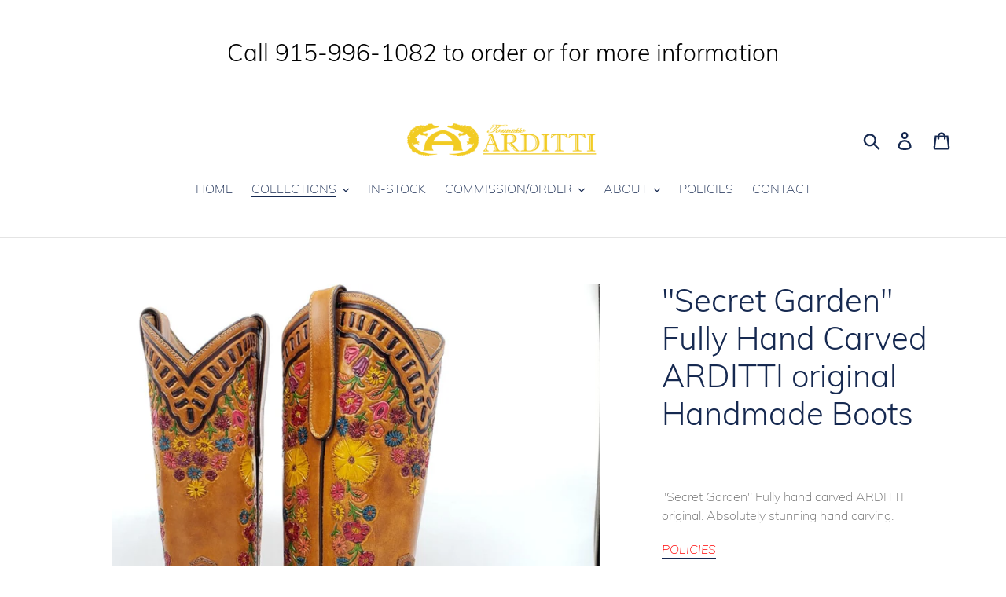

--- FILE ---
content_type: text/html; charset=utf-8
request_url: https://www.tomassoarditti.com/collections/tooled-hand-carved/products/secret-garden-fully-hand-carved-arditti-original-handmade-boots
body_size: 19503
content:
<!doctype html>
<html class="no-js" lang="en">
<head>
 <link rel="canonical" href="https://www.tomassoarditti.com/products/secret-garden-fully-hand-carved-arditti-original-handmade-boots" /> 

               
                
<meta name="description" content="&quot;Secret Garden&quot; Fully hand carved ARDITTI original. Absolutely stunning hand carving. POLICIES ** MEASURING GUIDE DOWNLOAD **"> 
                
                
<title>&quot;Secret Garden&quot; Fully Hand Carved ARDITTI original Handma...</title> 
                
  <meta charset="utf-8">
  <meta http-equiv="X-UA-Compatible" content="IE=edge,chrome=1">
  <meta name="viewport" content="width=device-width,initial-scale=1">
  <meta name="theme-color" content="#3d3d3d">
  <link rel="canonical" href="https://www.tomassoarditti.com/products/secret-garden-fully-hand-carved-arditti-original-handmade-boots"><!-- /snippets/social-meta-tags.liquid -->




<meta property="og:site_name" content="Tomasso Arditti">
<meta property="og:url" content="https://www.tomassoarditti.com/products/secret-garden-fully-hand-carved-arditti-original-handmade-boots">
<meta property="og:title" content=""Secret Garden" Fully Hand Carved ARDITTI original Handmade Boots">
<meta property="og:type" content="product">
<meta property="og:description" content="&quot;Secret Garden&quot; Fully hand carved ARDITTI original. Absolutely stunning hand carving. POLICIES ** MEASURING GUIDE DOWNLOAD **">

  <meta property="og:price:amount" content="4,595.00">
  <meta property="og:price:currency" content="USD">

<meta property="og:image" content="http://www.tomassoarditti.com/cdn/shop/products/IMG_0239_1200x1200.jpg?v=1600357939"><meta property="og:image" content="http://www.tomassoarditti.com/cdn/shop/products/IMG_0238_1200x1200.jpg?v=1600357940"><meta property="og:image" content="http://www.tomassoarditti.com/cdn/shop/products/IMG_0240_1200x1200.jpg?v=1600357940">
<meta property="og:image:secure_url" content="https://www.tomassoarditti.com/cdn/shop/products/IMG_0239_1200x1200.jpg?v=1600357939"><meta property="og:image:secure_url" content="https://www.tomassoarditti.com/cdn/shop/products/IMG_0238_1200x1200.jpg?v=1600357940"><meta property="og:image:secure_url" content="https://www.tomassoarditti.com/cdn/shop/products/IMG_0240_1200x1200.jpg?v=1600357940">


<meta name="twitter:card" content="summary_large_image">
<meta name="twitter:title" content=""Secret Garden" Fully Hand Carved ARDITTI original Handmade Boots">
<meta name="twitter:description" content="&quot;Secret Garden&quot; Fully hand carved ARDITTI original. Absolutely stunning hand carving. POLICIES ** MEASURING GUIDE DOWNLOAD **">


  <link href="//www.tomassoarditti.com/cdn/shop/t/1/assets/theme.scss.css?v=155089258993747304481702419513" rel="stylesheet" type="text/css" media="all" />

  <script>
    var theme = {
      breakpoints: {
        narrowscreen: 500,
        medium: 750,
        large: 990,
        widescreen: 1400
      },
      strings: {
        addToCart: "Add to cart",
        soldOut: "Sold out",
        unavailable: "Unavailable",
        regularPrice: "Regular price",
        salePrice: "Sale price",
        sale: "Sale",
        showMore: "Show More",
        showLess: "Show Less",
        addressError: "Error looking up that address",
        addressNoResults: "No results for that address",
        addressQueryLimit: "You have exceeded the Google API usage limit. Consider upgrading to a \u003ca href=\"https:\/\/developers.google.com\/maps\/premium\/usage-limits\"\u003ePremium Plan\u003c\/a\u003e.",
        authError: "There was a problem authenticating your Google Maps account.",
        newWindow: "Opens in a new window.",
        external: "Opens external website.",
        newWindowExternal: "Opens external website in a new window.",
        removeLabel: "Remove [product]",
        update: "Update",
        quantity: "Quantity",
        discountedTotal: "Discounted total",
        regularTotal: "Regular total",
        priceColumn: "See Price column for discount details.",
        quantityMinimumMessage: "Quantity must be 1 or more",
        cartError: "There was an error while updating your cart. Please try again.",
        removedItemMessage: "Removed \u003cspan class=\"cart__removed-product-details\"\u003e([quantity]) [link]\u003c\/span\u003e from your cart.",
        unitPrice: "Unit price",
        unitPriceSeparator: "per",
        oneCartCount: "1 item",
        otherCartCount: "[count] items",
        quantityLabel: "Quantity: [count]"
      },
      moneyFormat: "${{amount}}",
      moneyFormatWithCurrency: "${{amount}} USD"
    }

    document.documentElement.className = document.documentElement.className.replace('no-js', 'js');
  </script><script src="//www.tomassoarditti.com/cdn/shop/t/1/assets/lazysizes.js?v=94224023136283657951566842889" async="async"></script>
  <script src="//www.tomassoarditti.com/cdn/shop/t/1/assets/vendor.js?v=12001839194546984181566842890" defer="defer"></script>
  <script src="//www.tomassoarditti.com/cdn/shop/t/1/assets/theme.js?v=36234456254194489901601409163" defer="defer"></script>

  <link href="//www.tomassoarditti.com/cdn/shop/t/1/assets/ndnapps-album.css?v=33395119701961374331577453522" rel="stylesheet" type="text/css" media="all" />
<script>window.performance && window.performance.mark && window.performance.mark('shopify.content_for_header.start');</script><meta id="shopify-digital-wallet" name="shopify-digital-wallet" content="/11936432224/digital_wallets/dialog">
<link rel="alternate" type="application/json+oembed" href="https://www.tomassoarditti.com/products/secret-garden-fully-hand-carved-arditti-original-handmade-boots.oembed">
<script async="async" src="/checkouts/internal/preloads.js?locale=en-US"></script>
<script id="shopify-features" type="application/json">{"accessToken":"6470e0aedf19b61b06cc229d447fda06","betas":["rich-media-storefront-analytics"],"domain":"www.tomassoarditti.com","predictiveSearch":true,"shopId":11936432224,"locale":"en"}</script>
<script>var Shopify = Shopify || {};
Shopify.shop = "arditti-test.myshopify.com";
Shopify.locale = "en";
Shopify.currency = {"active":"USD","rate":"1.0"};
Shopify.country = "US";
Shopify.theme = {"name":"Debut","id":50575802464,"schema_name":"Debut","schema_version":"13.0.0","theme_store_id":796,"role":"main"};
Shopify.theme.handle = "null";
Shopify.theme.style = {"id":null,"handle":null};
Shopify.cdnHost = "www.tomassoarditti.com/cdn";
Shopify.routes = Shopify.routes || {};
Shopify.routes.root = "/";</script>
<script type="module">!function(o){(o.Shopify=o.Shopify||{}).modules=!0}(window);</script>
<script>!function(o){function n(){var o=[];function n(){o.push(Array.prototype.slice.apply(arguments))}return n.q=o,n}var t=o.Shopify=o.Shopify||{};t.loadFeatures=n(),t.autoloadFeatures=n()}(window);</script>
<script id="shop-js-analytics" type="application/json">{"pageType":"product"}</script>
<script defer="defer" async type="module" src="//www.tomassoarditti.com/cdn/shopifycloud/shop-js/modules/v2/client.init-shop-cart-sync_BApSsMSl.en.esm.js"></script>
<script defer="defer" async type="module" src="//www.tomassoarditti.com/cdn/shopifycloud/shop-js/modules/v2/chunk.common_CBoos6YZ.esm.js"></script>
<script type="module">
  await import("//www.tomassoarditti.com/cdn/shopifycloud/shop-js/modules/v2/client.init-shop-cart-sync_BApSsMSl.en.esm.js");
await import("//www.tomassoarditti.com/cdn/shopifycloud/shop-js/modules/v2/chunk.common_CBoos6YZ.esm.js");

  window.Shopify.SignInWithShop?.initShopCartSync?.({"fedCMEnabled":true,"windoidEnabled":true});

</script>
<script>(function() {
  var isLoaded = false;
  function asyncLoad() {
    if (isLoaded) return;
    isLoaded = true;
    var urls = ["https:\/\/lofreestuff.com\/api\/script?shop=arditti-test.myshopify.com","https:\/\/lofreestuff.com\/api\/script?shop=arditti-test.myshopify.com"];
    for (var i = 0; i < urls.length; i++) {
      var s = document.createElement('script');
      s.type = 'text/javascript';
      s.async = true;
      s.src = urls[i];
      var x = document.getElementsByTagName('script')[0];
      x.parentNode.insertBefore(s, x);
    }
  };
  if(window.attachEvent) {
    window.attachEvent('onload', asyncLoad);
  } else {
    window.addEventListener('load', asyncLoad, false);
  }
})();</script>
<script id="__st">var __st={"a":11936432224,"offset":-21600,"reqid":"59d2ede8-7627-48cb-81b3-53d4cfb716b7-1768914030","pageurl":"www.tomassoarditti.com\/collections\/tooled-hand-carved\/products\/secret-garden-fully-hand-carved-arditti-original-handmade-boots","u":"3b1d171f0e5d","p":"product","rtyp":"product","rid":4720801022048};</script>
<script>window.ShopifyPaypalV4VisibilityTracking = true;</script>
<script id="captcha-bootstrap">!function(){'use strict';const t='contact',e='account',n='new_comment',o=[[t,t],['blogs',n],['comments',n],[t,'customer']],c=[[e,'customer_login'],[e,'guest_login'],[e,'recover_customer_password'],[e,'create_customer']],r=t=>t.map((([t,e])=>`form[action*='/${t}']:not([data-nocaptcha='true']) input[name='form_type'][value='${e}']`)).join(','),a=t=>()=>t?[...document.querySelectorAll(t)].map((t=>t.form)):[];function s(){const t=[...o],e=r(t);return a(e)}const i='password',u='form_key',d=['recaptcha-v3-token','g-recaptcha-response','h-captcha-response',i],f=()=>{try{return window.sessionStorage}catch{return}},m='__shopify_v',_=t=>t.elements[u];function p(t,e,n=!1){try{const o=window.sessionStorage,c=JSON.parse(o.getItem(e)),{data:r}=function(t){const{data:e,action:n}=t;return t[m]||n?{data:e,action:n}:{data:t,action:n}}(c);for(const[e,n]of Object.entries(r))t.elements[e]&&(t.elements[e].value=n);n&&o.removeItem(e)}catch(o){console.error('form repopulation failed',{error:o})}}const l='form_type',E='cptcha';function T(t){t.dataset[E]=!0}const w=window,h=w.document,L='Shopify',v='ce_forms',y='captcha';let A=!1;((t,e)=>{const n=(g='f06e6c50-85a8-45c8-87d0-21a2b65856fe',I='https://cdn.shopify.com/shopifycloud/storefront-forms-hcaptcha/ce_storefront_forms_captcha_hcaptcha.v1.5.2.iife.js',D={infoText:'Protected by hCaptcha',privacyText:'Privacy',termsText:'Terms'},(t,e,n)=>{const o=w[L][v],c=o.bindForm;if(c)return c(t,g,e,D).then(n);var r;o.q.push([[t,g,e,D],n]),r=I,A||(h.body.append(Object.assign(h.createElement('script'),{id:'captcha-provider',async:!0,src:r})),A=!0)});var g,I,D;w[L]=w[L]||{},w[L][v]=w[L][v]||{},w[L][v].q=[],w[L][y]=w[L][y]||{},w[L][y].protect=function(t,e){n(t,void 0,e),T(t)},Object.freeze(w[L][y]),function(t,e,n,w,h,L){const[v,y,A,g]=function(t,e,n){const i=e?o:[],u=t?c:[],d=[...i,...u],f=r(d),m=r(i),_=r(d.filter((([t,e])=>n.includes(e))));return[a(f),a(m),a(_),s()]}(w,h,L),I=t=>{const e=t.target;return e instanceof HTMLFormElement?e:e&&e.form},D=t=>v().includes(t);t.addEventListener('submit',(t=>{const e=I(t);if(!e)return;const n=D(e)&&!e.dataset.hcaptchaBound&&!e.dataset.recaptchaBound,o=_(e),c=g().includes(e)&&(!o||!o.value);(n||c)&&t.preventDefault(),c&&!n&&(function(t){try{if(!f())return;!function(t){const e=f();if(!e)return;const n=_(t);if(!n)return;const o=n.value;o&&e.removeItem(o)}(t);const e=Array.from(Array(32),(()=>Math.random().toString(36)[2])).join('');!function(t,e){_(t)||t.append(Object.assign(document.createElement('input'),{type:'hidden',name:u})),t.elements[u].value=e}(t,e),function(t,e){const n=f();if(!n)return;const o=[...t.querySelectorAll(`input[type='${i}']`)].map((({name:t})=>t)),c=[...d,...o],r={};for(const[a,s]of new FormData(t).entries())c.includes(a)||(r[a]=s);n.setItem(e,JSON.stringify({[m]:1,action:t.action,data:r}))}(t,e)}catch(e){console.error('failed to persist form',e)}}(e),e.submit())}));const S=(t,e)=>{t&&!t.dataset[E]&&(n(t,e.some((e=>e===t))),T(t))};for(const o of['focusin','change'])t.addEventListener(o,(t=>{const e=I(t);D(e)&&S(e,y())}));const B=e.get('form_key'),M=e.get(l),P=B&&M;t.addEventListener('DOMContentLoaded',(()=>{const t=y();if(P)for(const e of t)e.elements[l].value===M&&p(e,B);[...new Set([...A(),...v().filter((t=>'true'===t.dataset.shopifyCaptcha))])].forEach((e=>S(e,t)))}))}(h,new URLSearchParams(w.location.search),n,t,e,['guest_login'])})(!0,!0)}();</script>
<script integrity="sha256-4kQ18oKyAcykRKYeNunJcIwy7WH5gtpwJnB7kiuLZ1E=" data-source-attribution="shopify.loadfeatures" defer="defer" src="//www.tomassoarditti.com/cdn/shopifycloud/storefront/assets/storefront/load_feature-a0a9edcb.js" crossorigin="anonymous"></script>
<script data-source-attribution="shopify.dynamic_checkout.dynamic.init">var Shopify=Shopify||{};Shopify.PaymentButton=Shopify.PaymentButton||{isStorefrontPortableWallets:!0,init:function(){window.Shopify.PaymentButton.init=function(){};var t=document.createElement("script");t.src="https://www.tomassoarditti.com/cdn/shopifycloud/portable-wallets/latest/portable-wallets.en.js",t.type="module",document.head.appendChild(t)}};
</script>
<script data-source-attribution="shopify.dynamic_checkout.buyer_consent">
  function portableWalletsHideBuyerConsent(e){var t=document.getElementById("shopify-buyer-consent"),n=document.getElementById("shopify-subscription-policy-button");t&&n&&(t.classList.add("hidden"),t.setAttribute("aria-hidden","true"),n.removeEventListener("click",e))}function portableWalletsShowBuyerConsent(e){var t=document.getElementById("shopify-buyer-consent"),n=document.getElementById("shopify-subscription-policy-button");t&&n&&(t.classList.remove("hidden"),t.removeAttribute("aria-hidden"),n.addEventListener("click",e))}window.Shopify?.PaymentButton&&(window.Shopify.PaymentButton.hideBuyerConsent=portableWalletsHideBuyerConsent,window.Shopify.PaymentButton.showBuyerConsent=portableWalletsShowBuyerConsent);
</script>
<script data-source-attribution="shopify.dynamic_checkout.cart.bootstrap">document.addEventListener("DOMContentLoaded",(function(){function t(){return document.querySelector("shopify-accelerated-checkout-cart, shopify-accelerated-checkout")}if(t())Shopify.PaymentButton.init();else{new MutationObserver((function(e,n){t()&&(Shopify.PaymentButton.init(),n.disconnect())})).observe(document.body,{childList:!0,subtree:!0})}}));
</script>

<script>window.performance && window.performance.mark && window.performance.mark('shopify.content_for_header.end');</script>
<script src='//www.tomassoarditti.com/cdn/shop/t/1/assets/ndnapps-album.js?v=138954985406835859701577454915' defer='defer'></script>
<link href="https://monorail-edge.shopifysvc.com" rel="dns-prefetch">
<script>(function(){if ("sendBeacon" in navigator && "performance" in window) {try {var session_token_from_headers = performance.getEntriesByType('navigation')[0].serverTiming.find(x => x.name == '_s').description;} catch {var session_token_from_headers = undefined;}var session_cookie_matches = document.cookie.match(/_shopify_s=([^;]*)/);var session_token_from_cookie = session_cookie_matches && session_cookie_matches.length === 2 ? session_cookie_matches[1] : "";var session_token = session_token_from_headers || session_token_from_cookie || "";function handle_abandonment_event(e) {var entries = performance.getEntries().filter(function(entry) {return /monorail-edge.shopifysvc.com/.test(entry.name);});if (!window.abandonment_tracked && entries.length === 0) {window.abandonment_tracked = true;var currentMs = Date.now();var navigation_start = performance.timing.navigationStart;var payload = {shop_id: 11936432224,url: window.location.href,navigation_start,duration: currentMs - navigation_start,session_token,page_type: "product"};window.navigator.sendBeacon("https://monorail-edge.shopifysvc.com/v1/produce", JSON.stringify({schema_id: "online_store_buyer_site_abandonment/1.1",payload: payload,metadata: {event_created_at_ms: currentMs,event_sent_at_ms: currentMs}}));}}window.addEventListener('pagehide', handle_abandonment_event);}}());</script>
<script id="web-pixels-manager-setup">(function e(e,d,r,n,o){if(void 0===o&&(o={}),!Boolean(null===(a=null===(i=window.Shopify)||void 0===i?void 0:i.analytics)||void 0===a?void 0:a.replayQueue)){var i,a;window.Shopify=window.Shopify||{};var t=window.Shopify;t.analytics=t.analytics||{};var s=t.analytics;s.replayQueue=[],s.publish=function(e,d,r){return s.replayQueue.push([e,d,r]),!0};try{self.performance.mark("wpm:start")}catch(e){}var l=function(){var e={modern:/Edge?\/(1{2}[4-9]|1[2-9]\d|[2-9]\d{2}|\d{4,})\.\d+(\.\d+|)|Firefox\/(1{2}[4-9]|1[2-9]\d|[2-9]\d{2}|\d{4,})\.\d+(\.\d+|)|Chrom(ium|e)\/(9{2}|\d{3,})\.\d+(\.\d+|)|(Maci|X1{2}).+ Version\/(15\.\d+|(1[6-9]|[2-9]\d|\d{3,})\.\d+)([,.]\d+|)( \(\w+\)|)( Mobile\/\w+|) Safari\/|Chrome.+OPR\/(9{2}|\d{3,})\.\d+\.\d+|(CPU[ +]OS|iPhone[ +]OS|CPU[ +]iPhone|CPU IPhone OS|CPU iPad OS)[ +]+(15[._]\d+|(1[6-9]|[2-9]\d|\d{3,})[._]\d+)([._]\d+|)|Android:?[ /-](13[3-9]|1[4-9]\d|[2-9]\d{2}|\d{4,})(\.\d+|)(\.\d+|)|Android.+Firefox\/(13[5-9]|1[4-9]\d|[2-9]\d{2}|\d{4,})\.\d+(\.\d+|)|Android.+Chrom(ium|e)\/(13[3-9]|1[4-9]\d|[2-9]\d{2}|\d{4,})\.\d+(\.\d+|)|SamsungBrowser\/([2-9]\d|\d{3,})\.\d+/,legacy:/Edge?\/(1[6-9]|[2-9]\d|\d{3,})\.\d+(\.\d+|)|Firefox\/(5[4-9]|[6-9]\d|\d{3,})\.\d+(\.\d+|)|Chrom(ium|e)\/(5[1-9]|[6-9]\d|\d{3,})\.\d+(\.\d+|)([\d.]+$|.*Safari\/(?![\d.]+ Edge\/[\d.]+$))|(Maci|X1{2}).+ Version\/(10\.\d+|(1[1-9]|[2-9]\d|\d{3,})\.\d+)([,.]\d+|)( \(\w+\)|)( Mobile\/\w+|) Safari\/|Chrome.+OPR\/(3[89]|[4-9]\d|\d{3,})\.\d+\.\d+|(CPU[ +]OS|iPhone[ +]OS|CPU[ +]iPhone|CPU IPhone OS|CPU iPad OS)[ +]+(10[._]\d+|(1[1-9]|[2-9]\d|\d{3,})[._]\d+)([._]\d+|)|Android:?[ /-](13[3-9]|1[4-9]\d|[2-9]\d{2}|\d{4,})(\.\d+|)(\.\d+|)|Mobile Safari.+OPR\/([89]\d|\d{3,})\.\d+\.\d+|Android.+Firefox\/(13[5-9]|1[4-9]\d|[2-9]\d{2}|\d{4,})\.\d+(\.\d+|)|Android.+Chrom(ium|e)\/(13[3-9]|1[4-9]\d|[2-9]\d{2}|\d{4,})\.\d+(\.\d+|)|Android.+(UC? ?Browser|UCWEB|U3)[ /]?(15\.([5-9]|\d{2,})|(1[6-9]|[2-9]\d|\d{3,})\.\d+)\.\d+|SamsungBrowser\/(5\.\d+|([6-9]|\d{2,})\.\d+)|Android.+MQ{2}Browser\/(14(\.(9|\d{2,})|)|(1[5-9]|[2-9]\d|\d{3,})(\.\d+|))(\.\d+|)|K[Aa][Ii]OS\/(3\.\d+|([4-9]|\d{2,})\.\d+)(\.\d+|)/},d=e.modern,r=e.legacy,n=navigator.userAgent;return n.match(d)?"modern":n.match(r)?"legacy":"unknown"}(),u="modern"===l?"modern":"legacy",c=(null!=n?n:{modern:"",legacy:""})[u],f=function(e){return[e.baseUrl,"/wpm","/b",e.hashVersion,"modern"===e.buildTarget?"m":"l",".js"].join("")}({baseUrl:d,hashVersion:r,buildTarget:u}),m=function(e){var d=e.version,r=e.bundleTarget,n=e.surface,o=e.pageUrl,i=e.monorailEndpoint;return{emit:function(e){var a=e.status,t=e.errorMsg,s=(new Date).getTime(),l=JSON.stringify({metadata:{event_sent_at_ms:s},events:[{schema_id:"web_pixels_manager_load/3.1",payload:{version:d,bundle_target:r,page_url:o,status:a,surface:n,error_msg:t},metadata:{event_created_at_ms:s}}]});if(!i)return console&&console.warn&&console.warn("[Web Pixels Manager] No Monorail endpoint provided, skipping logging."),!1;try{return self.navigator.sendBeacon.bind(self.navigator)(i,l)}catch(e){}var u=new XMLHttpRequest;try{return u.open("POST",i,!0),u.setRequestHeader("Content-Type","text/plain"),u.send(l),!0}catch(e){return console&&console.warn&&console.warn("[Web Pixels Manager] Got an unhandled error while logging to Monorail."),!1}}}}({version:r,bundleTarget:l,surface:e.surface,pageUrl:self.location.href,monorailEndpoint:e.monorailEndpoint});try{o.browserTarget=l,function(e){var d=e.src,r=e.async,n=void 0===r||r,o=e.onload,i=e.onerror,a=e.sri,t=e.scriptDataAttributes,s=void 0===t?{}:t,l=document.createElement("script"),u=document.querySelector("head"),c=document.querySelector("body");if(l.async=n,l.src=d,a&&(l.integrity=a,l.crossOrigin="anonymous"),s)for(var f in s)if(Object.prototype.hasOwnProperty.call(s,f))try{l.dataset[f]=s[f]}catch(e){}if(o&&l.addEventListener("load",o),i&&l.addEventListener("error",i),u)u.appendChild(l);else{if(!c)throw new Error("Did not find a head or body element to append the script");c.appendChild(l)}}({src:f,async:!0,onload:function(){if(!function(){var e,d;return Boolean(null===(d=null===(e=window.Shopify)||void 0===e?void 0:e.analytics)||void 0===d?void 0:d.initialized)}()){var d=window.webPixelsManager.init(e)||void 0;if(d){var r=window.Shopify.analytics;r.replayQueue.forEach((function(e){var r=e[0],n=e[1],o=e[2];d.publishCustomEvent(r,n,o)})),r.replayQueue=[],r.publish=d.publishCustomEvent,r.visitor=d.visitor,r.initialized=!0}}},onerror:function(){return m.emit({status:"failed",errorMsg:"".concat(f," has failed to load")})},sri:function(e){var d=/^sha384-[A-Za-z0-9+/=]+$/;return"string"==typeof e&&d.test(e)}(c)?c:"",scriptDataAttributes:o}),m.emit({status:"loading"})}catch(e){m.emit({status:"failed",errorMsg:(null==e?void 0:e.message)||"Unknown error"})}}})({shopId: 11936432224,storefrontBaseUrl: "https://www.tomassoarditti.com",extensionsBaseUrl: "https://extensions.shopifycdn.com/cdn/shopifycloud/web-pixels-manager",monorailEndpoint: "https://monorail-edge.shopifysvc.com/unstable/produce_batch",surface: "storefront-renderer",enabledBetaFlags: ["2dca8a86"],webPixelsConfigList: [{"id":"shopify-app-pixel","configuration":"{}","eventPayloadVersion":"v1","runtimeContext":"STRICT","scriptVersion":"0450","apiClientId":"shopify-pixel","type":"APP","privacyPurposes":["ANALYTICS","MARKETING"]},{"id":"shopify-custom-pixel","eventPayloadVersion":"v1","runtimeContext":"LAX","scriptVersion":"0450","apiClientId":"shopify-pixel","type":"CUSTOM","privacyPurposes":["ANALYTICS","MARKETING"]}],isMerchantRequest: false,initData: {"shop":{"name":"Tomasso Arditti","paymentSettings":{"currencyCode":"USD"},"myshopifyDomain":"arditti-test.myshopify.com","countryCode":"US","storefrontUrl":"https:\/\/www.tomassoarditti.com"},"customer":null,"cart":null,"checkout":null,"productVariants":[{"price":{"amount":4595.0,"currencyCode":"USD"},"product":{"title":"\"Secret Garden\" Fully Hand Carved ARDITTI original Handmade Boots","vendor":"Arditti Test","id":"4720801022048","untranslatedTitle":"\"Secret Garden\" Fully Hand Carved ARDITTI original Handmade Boots","url":"\/products\/secret-garden-fully-hand-carved-arditti-original-handmade-boots","type":""},"id":"32667932524640","image":{"src":"\/\/www.tomassoarditti.com\/cdn\/shop\/products\/IMG_0239.jpg?v=1600357939"},"sku":"","title":"Default Title","untranslatedTitle":"Default Title"}],"purchasingCompany":null},},"https://www.tomassoarditti.com/cdn","fcfee988w5aeb613cpc8e4bc33m6693e112",{"modern":"","legacy":""},{"shopId":"11936432224","storefrontBaseUrl":"https:\/\/www.tomassoarditti.com","extensionBaseUrl":"https:\/\/extensions.shopifycdn.com\/cdn\/shopifycloud\/web-pixels-manager","surface":"storefront-renderer","enabledBetaFlags":"[\"2dca8a86\"]","isMerchantRequest":"false","hashVersion":"fcfee988w5aeb613cpc8e4bc33m6693e112","publish":"custom","events":"[[\"page_viewed\",{}],[\"product_viewed\",{\"productVariant\":{\"price\":{\"amount\":4595.0,\"currencyCode\":\"USD\"},\"product\":{\"title\":\"\\\"Secret Garden\\\" Fully Hand Carved ARDITTI original Handmade Boots\",\"vendor\":\"Arditti Test\",\"id\":\"4720801022048\",\"untranslatedTitle\":\"\\\"Secret Garden\\\" Fully Hand Carved ARDITTI original Handmade Boots\",\"url\":\"\/products\/secret-garden-fully-hand-carved-arditti-original-handmade-boots\",\"type\":\"\"},\"id\":\"32667932524640\",\"image\":{\"src\":\"\/\/www.tomassoarditti.com\/cdn\/shop\/products\/IMG_0239.jpg?v=1600357939\"},\"sku\":\"\",\"title\":\"Default Title\",\"untranslatedTitle\":\"Default Title\"}}]]"});</script><script>
  window.ShopifyAnalytics = window.ShopifyAnalytics || {};
  window.ShopifyAnalytics.meta = window.ShopifyAnalytics.meta || {};
  window.ShopifyAnalytics.meta.currency = 'USD';
  var meta = {"product":{"id":4720801022048,"gid":"gid:\/\/shopify\/Product\/4720801022048","vendor":"Arditti Test","type":"","handle":"secret-garden-fully-hand-carved-arditti-original-handmade-boots","variants":[{"id":32667932524640,"price":459500,"name":"\"Secret Garden\" Fully Hand Carved ARDITTI original Handmade Boots","public_title":null,"sku":""}],"remote":false},"page":{"pageType":"product","resourceType":"product","resourceId":4720801022048,"requestId":"59d2ede8-7627-48cb-81b3-53d4cfb716b7-1768914030"}};
  for (var attr in meta) {
    window.ShopifyAnalytics.meta[attr] = meta[attr];
  }
</script>
<script class="analytics">
  (function () {
    var customDocumentWrite = function(content) {
      var jquery = null;

      if (window.jQuery) {
        jquery = window.jQuery;
      } else if (window.Checkout && window.Checkout.$) {
        jquery = window.Checkout.$;
      }

      if (jquery) {
        jquery('body').append(content);
      }
    };

    var hasLoggedConversion = function(token) {
      if (token) {
        return document.cookie.indexOf('loggedConversion=' + token) !== -1;
      }
      return false;
    }

    var setCookieIfConversion = function(token) {
      if (token) {
        var twoMonthsFromNow = new Date(Date.now());
        twoMonthsFromNow.setMonth(twoMonthsFromNow.getMonth() + 2);

        document.cookie = 'loggedConversion=' + token + '; expires=' + twoMonthsFromNow;
      }
    }

    var trekkie = window.ShopifyAnalytics.lib = window.trekkie = window.trekkie || [];
    if (trekkie.integrations) {
      return;
    }
    trekkie.methods = [
      'identify',
      'page',
      'ready',
      'track',
      'trackForm',
      'trackLink'
    ];
    trekkie.factory = function(method) {
      return function() {
        var args = Array.prototype.slice.call(arguments);
        args.unshift(method);
        trekkie.push(args);
        return trekkie;
      };
    };
    for (var i = 0; i < trekkie.methods.length; i++) {
      var key = trekkie.methods[i];
      trekkie[key] = trekkie.factory(key);
    }
    trekkie.load = function(config) {
      trekkie.config = config || {};
      trekkie.config.initialDocumentCookie = document.cookie;
      var first = document.getElementsByTagName('script')[0];
      var script = document.createElement('script');
      script.type = 'text/javascript';
      script.onerror = function(e) {
        var scriptFallback = document.createElement('script');
        scriptFallback.type = 'text/javascript';
        scriptFallback.onerror = function(error) {
                var Monorail = {
      produce: function produce(monorailDomain, schemaId, payload) {
        var currentMs = new Date().getTime();
        var event = {
          schema_id: schemaId,
          payload: payload,
          metadata: {
            event_created_at_ms: currentMs,
            event_sent_at_ms: currentMs
          }
        };
        return Monorail.sendRequest("https://" + monorailDomain + "/v1/produce", JSON.stringify(event));
      },
      sendRequest: function sendRequest(endpointUrl, payload) {
        // Try the sendBeacon API
        if (window && window.navigator && typeof window.navigator.sendBeacon === 'function' && typeof window.Blob === 'function' && !Monorail.isIos12()) {
          var blobData = new window.Blob([payload], {
            type: 'text/plain'
          });

          if (window.navigator.sendBeacon(endpointUrl, blobData)) {
            return true;
          } // sendBeacon was not successful

        } // XHR beacon

        var xhr = new XMLHttpRequest();

        try {
          xhr.open('POST', endpointUrl);
          xhr.setRequestHeader('Content-Type', 'text/plain');
          xhr.send(payload);
        } catch (e) {
          console.log(e);
        }

        return false;
      },
      isIos12: function isIos12() {
        return window.navigator.userAgent.lastIndexOf('iPhone; CPU iPhone OS 12_') !== -1 || window.navigator.userAgent.lastIndexOf('iPad; CPU OS 12_') !== -1;
      }
    };
    Monorail.produce('monorail-edge.shopifysvc.com',
      'trekkie_storefront_load_errors/1.1',
      {shop_id: 11936432224,
      theme_id: 50575802464,
      app_name: "storefront",
      context_url: window.location.href,
      source_url: "//www.tomassoarditti.com/cdn/s/trekkie.storefront.cd680fe47e6c39ca5d5df5f0a32d569bc48c0f27.min.js"});

        };
        scriptFallback.async = true;
        scriptFallback.src = '//www.tomassoarditti.com/cdn/s/trekkie.storefront.cd680fe47e6c39ca5d5df5f0a32d569bc48c0f27.min.js';
        first.parentNode.insertBefore(scriptFallback, first);
      };
      script.async = true;
      script.src = '//www.tomassoarditti.com/cdn/s/trekkie.storefront.cd680fe47e6c39ca5d5df5f0a32d569bc48c0f27.min.js';
      first.parentNode.insertBefore(script, first);
    };
    trekkie.load(
      {"Trekkie":{"appName":"storefront","development":false,"defaultAttributes":{"shopId":11936432224,"isMerchantRequest":null,"themeId":50575802464,"themeCityHash":"14055459774074788929","contentLanguage":"en","currency":"USD","eventMetadataId":"30e2ae57-3d3e-4f99-8f73-18a302e673d6"},"isServerSideCookieWritingEnabled":true,"monorailRegion":"shop_domain","enabledBetaFlags":["65f19447"]},"Session Attribution":{},"S2S":{"facebookCapiEnabled":false,"source":"trekkie-storefront-renderer","apiClientId":580111}}
    );

    var loaded = false;
    trekkie.ready(function() {
      if (loaded) return;
      loaded = true;

      window.ShopifyAnalytics.lib = window.trekkie;

      var originalDocumentWrite = document.write;
      document.write = customDocumentWrite;
      try { window.ShopifyAnalytics.merchantGoogleAnalytics.call(this); } catch(error) {};
      document.write = originalDocumentWrite;

      window.ShopifyAnalytics.lib.page(null,{"pageType":"product","resourceType":"product","resourceId":4720801022048,"requestId":"59d2ede8-7627-48cb-81b3-53d4cfb716b7-1768914030","shopifyEmitted":true});

      var match = window.location.pathname.match(/checkouts\/(.+)\/(thank_you|post_purchase)/)
      var token = match? match[1]: undefined;
      if (!hasLoggedConversion(token)) {
        setCookieIfConversion(token);
        window.ShopifyAnalytics.lib.track("Viewed Product",{"currency":"USD","variantId":32667932524640,"productId":4720801022048,"productGid":"gid:\/\/shopify\/Product\/4720801022048","name":"\"Secret Garden\" Fully Hand Carved ARDITTI original Handmade Boots","price":"4595.00","sku":"","brand":"Arditti Test","variant":null,"category":"","nonInteraction":true,"remote":false},undefined,undefined,{"shopifyEmitted":true});
      window.ShopifyAnalytics.lib.track("monorail:\/\/trekkie_storefront_viewed_product\/1.1",{"currency":"USD","variantId":32667932524640,"productId":4720801022048,"productGid":"gid:\/\/shopify\/Product\/4720801022048","name":"\"Secret Garden\" Fully Hand Carved ARDITTI original Handmade Boots","price":"4595.00","sku":"","brand":"Arditti Test","variant":null,"category":"","nonInteraction":true,"remote":false,"referer":"https:\/\/www.tomassoarditti.com\/collections\/tooled-hand-carved\/products\/secret-garden-fully-hand-carved-arditti-original-handmade-boots"});
      }
    });


        var eventsListenerScript = document.createElement('script');
        eventsListenerScript.async = true;
        eventsListenerScript.src = "//www.tomassoarditti.com/cdn/shopifycloud/storefront/assets/shop_events_listener-3da45d37.js";
        document.getElementsByTagName('head')[0].appendChild(eventsListenerScript);

})();</script>
<script
  defer
  src="https://www.tomassoarditti.com/cdn/shopifycloud/perf-kit/shopify-perf-kit-3.0.4.min.js"
  data-application="storefront-renderer"
  data-shop-id="11936432224"
  data-render-region="gcp-us-central1"
  data-page-type="product"
  data-theme-instance-id="50575802464"
  data-theme-name="Debut"
  data-theme-version="13.0.0"
  data-monorail-region="shop_domain"
  data-resource-timing-sampling-rate="10"
  data-shs="true"
  data-shs-beacon="true"
  data-shs-export-with-fetch="true"
  data-shs-logs-sample-rate="1"
  data-shs-beacon-endpoint="https://www.tomassoarditti.com/api/collect"
></script>
</head>

<body class="template-product">

  <a class="in-page-link visually-hidden skip-link" href="#MainContent">Skip to content</a>

  <div id="SearchDrawer" class="search-bar drawer drawer--top" role="dialog" aria-modal="true" aria-label="Search">
    <div class="search-bar__table">
      <div class="search-bar__table-cell search-bar__form-wrapper">
        <form class="search search-bar__form" action="/search" method="get" role="search">
          <input class="search__input search-bar__input" type="search" name="q" value="" placeholder="Search" aria-label="Search">
          <button class="search-bar__submit search__submit btn--link" type="submit">
            <svg aria-hidden="true" focusable="false" role="presentation" class="icon icon-search" viewBox="0 0 37 40"><path d="M35.6 36l-9.8-9.8c4.1-5.4 3.6-13.2-1.3-18.1-5.4-5.4-14.2-5.4-19.7 0-5.4 5.4-5.4 14.2 0 19.7 2.6 2.6 6.1 4.1 9.8 4.1 3 0 5.9-1 8.3-2.8l9.8 9.8c.4.4.9.6 1.4.6s1-.2 1.4-.6c.9-.9.9-2.1.1-2.9zm-20.9-8.2c-2.6 0-5.1-1-7-2.9-3.9-3.9-3.9-10.1 0-14C9.6 9 12.2 8 14.7 8s5.1 1 7 2.9c3.9 3.9 3.9 10.1 0 14-1.9 1.9-4.4 2.9-7 2.9z"/></svg>
            <span class="icon__fallback-text">Submit</span>
          </button>
        </form>
      </div>
      <div class="search-bar__table-cell text-right">
        <button type="button" class="btn--link search-bar__close js-drawer-close">
          <svg aria-hidden="true" focusable="false" role="presentation" class="icon icon-close" viewBox="0 0 40 40"><path d="M23.868 20.015L39.117 4.78c1.11-1.108 1.11-2.77 0-3.877-1.109-1.108-2.773-1.108-3.882 0L19.986 16.137 4.737.904C3.628-.204 1.965-.204.856.904c-1.11 1.108-1.11 2.77 0 3.877l15.249 15.234L.855 35.248c-1.108 1.108-1.108 2.77 0 3.877.555.554 1.248.831 1.942.831s1.386-.277 1.94-.83l15.25-15.234 15.248 15.233c.555.554 1.248.831 1.941.831s1.387-.277 1.941-.83c1.11-1.109 1.11-2.77 0-3.878L23.868 20.015z" class="layer"/></svg>
          <span class="icon__fallback-text">Close search</span>
        </button>
      </div>
    </div>
  </div><div id="shopify-section-header" class="shopify-section">
  <style>
    
      .site-header__logo-image {
        max-width: 250px;
      }
    

    
  </style>


<div data-section-id="header" data-section-type="header-section">
  
    
      <style>
        .announcement-bar {
          background-color: #ffffff;
        }

        .announcement-bar--link:hover {
          

          
            
            background-color: #ebebeb;
          
        }

        .announcement-bar__message {
          color: #000000;
        }
      </style>

      
        <div class="announcement-bar">
      

        <p class="announcement-bar__message">Call 915-996-1082 to order or for more information</p>

      
        </div>
      

    
  

  <header class="site-header logo--center" role="banner">
    <div class="grid grid--no-gutters grid--table site-header__mobile-nav">
      

      <div class="grid__item medium-up--one-third medium-up--push-one-third logo-align--center">
        
        
          <div class="h2 site-header__logo">
        
          
<a href="/" class="site-header__logo-image site-header__logo-image--centered">
              
              <img class="lazyload js"
                   src="//www.tomassoarditti.com/cdn/shop/files/arditti_logo_300x300.png?v=1613701896"
                   data-src="//www.tomassoarditti.com/cdn/shop/files/arditti_logo_{width}x.png?v=1613701896"
                   data-widths="[180, 360, 540, 720, 900, 1080, 1296, 1512, 1728, 2048]"
                   data-aspectratio="5.405405405405405"
                   data-sizes="auto"
                   alt="Tomasso Arditti"
                   style="max-width: 250px">
              <noscript>
                
                <img src="//www.tomassoarditti.com/cdn/shop/files/arditti_logo_250x.png?v=1613701896"
                     srcset="//www.tomassoarditti.com/cdn/shop/files/arditti_logo_250x.png?v=1613701896 1x, //www.tomassoarditti.com/cdn/shop/files/arditti_logo_250x@2x.png?v=1613701896 2x"
                     alt="Tomasso Arditti"
                     style="max-width: 250px;">
              </noscript>
            </a>
          
        
          </div>
        
      </div>

      

      <div class="grid__item medium-up--one-third medium-up--push-one-third text-right site-header__icons site-header__icons--plus">
        <div class="site-header__icons-wrapper">
          <div class="site-header__search site-header__icon">
            <form action="/search" method="get" class="search-header search" role="search">
  <input class="search-header__input search__input"
    type="search"
    name="q"
    placeholder="Search"
    aria-label="Search">
  <button class="search-header__submit search__submit btn--link site-header__icon" type="submit">
    <svg aria-hidden="true" focusable="false" role="presentation" class="icon icon-search" viewBox="0 0 37 40"><path d="M35.6 36l-9.8-9.8c4.1-5.4 3.6-13.2-1.3-18.1-5.4-5.4-14.2-5.4-19.7 0-5.4 5.4-5.4 14.2 0 19.7 2.6 2.6 6.1 4.1 9.8 4.1 3 0 5.9-1 8.3-2.8l9.8 9.8c.4.4.9.6 1.4.6s1-.2 1.4-.6c.9-.9.9-2.1.1-2.9zm-20.9-8.2c-2.6 0-5.1-1-7-2.9-3.9-3.9-3.9-10.1 0-14C9.6 9 12.2 8 14.7 8s5.1 1 7 2.9c3.9 3.9 3.9 10.1 0 14-1.9 1.9-4.4 2.9-7 2.9z"/></svg>
    <span class="icon__fallback-text">Submit</span>
  </button>
</form>

          </div>

          <button type="button" class="btn--link site-header__icon site-header__search-toggle js-drawer-open-top">
            <svg aria-hidden="true" focusable="false" role="presentation" class="icon icon-search" viewBox="0 0 37 40"><path d="M35.6 36l-9.8-9.8c4.1-5.4 3.6-13.2-1.3-18.1-5.4-5.4-14.2-5.4-19.7 0-5.4 5.4-5.4 14.2 0 19.7 2.6 2.6 6.1 4.1 9.8 4.1 3 0 5.9-1 8.3-2.8l9.8 9.8c.4.4.9.6 1.4.6s1-.2 1.4-.6c.9-.9.9-2.1.1-2.9zm-20.9-8.2c-2.6 0-5.1-1-7-2.9-3.9-3.9-3.9-10.1 0-14C9.6 9 12.2 8 14.7 8s5.1 1 7 2.9c3.9 3.9 3.9 10.1 0 14-1.9 1.9-4.4 2.9-7 2.9z"/></svg>
            <span class="icon__fallback-text">Search</span>
          </button>

          
            
              <a href="/account/login" class="site-header__icon site-header__account">
                <svg aria-hidden="true" focusable="false" role="presentation" class="icon icon-login" viewBox="0 0 28.33 37.68"><path d="M14.17 14.9a7.45 7.45 0 1 0-7.5-7.45 7.46 7.46 0 0 0 7.5 7.45zm0-10.91a3.45 3.45 0 1 1-3.5 3.46A3.46 3.46 0 0 1 14.17 4zM14.17 16.47A14.18 14.18 0 0 0 0 30.68c0 1.41.66 4 5.11 5.66a27.17 27.17 0 0 0 9.06 1.34c6.54 0 14.17-1.84 14.17-7a14.18 14.18 0 0 0-14.17-14.21zm0 17.21c-6.3 0-10.17-1.77-10.17-3a10.17 10.17 0 1 1 20.33 0c.01 1.23-3.86 3-10.16 3z"/></svg>
                <span class="icon__fallback-text">Log in</span>
              </a>
            
          

          <a href="/cart" class="site-header__icon site-header__cart">
            <svg aria-hidden="true" focusable="false" role="presentation" class="icon icon-cart" viewBox="0 0 37 40"><path d="M36.5 34.8L33.3 8h-5.9C26.7 3.9 23 .8 18.5.8S10.3 3.9 9.6 8H3.7L.5 34.8c-.2 1.5.4 2.4.9 3 .5.5 1.4 1.2 3.1 1.2h28c1.3 0 2.4-.4 3.1-1.3.7-.7 1-1.8.9-2.9zm-18-30c2.2 0 4.1 1.4 4.7 3.2h-9.5c.7-1.9 2.6-3.2 4.8-3.2zM4.5 35l2.8-23h2.2v3c0 1.1.9 2 2 2s2-.9 2-2v-3h10v3c0 1.1.9 2 2 2s2-.9 2-2v-3h2.2l2.8 23h-28z"/></svg>
            <span class="icon__fallback-text">Cart</span>
            <div id="CartCount" class="site-header__cart-count hide" data-cart-count-bubble>
              <span data-cart-count>0</span>
              <span class="icon__fallback-text medium-up--hide">items</span>
            </div>
          </a>

          

          
            <button type="button" class="btn--link site-header__icon site-header__menu js-mobile-nav-toggle mobile-nav--open" aria-controls="MobileNav"  aria-expanded="false" aria-label="Menu">
              <svg aria-hidden="true" focusable="false" role="presentation" class="icon icon-hamburger" viewBox="0 0 37 40"><path d="M33.5 25h-30c-1.1 0-2-.9-2-2s.9-2 2-2h30c1.1 0 2 .9 2 2s-.9 2-2 2zm0-11.5h-30c-1.1 0-2-.9-2-2s.9-2 2-2h30c1.1 0 2 .9 2 2s-.9 2-2 2zm0 23h-30c-1.1 0-2-.9-2-2s.9-2 2-2h30c1.1 0 2 .9 2 2s-.9 2-2 2z"/></svg>
              <svg aria-hidden="true" focusable="false" role="presentation" class="icon icon-close" viewBox="0 0 40 40"><path d="M23.868 20.015L39.117 4.78c1.11-1.108 1.11-2.77 0-3.877-1.109-1.108-2.773-1.108-3.882 0L19.986 16.137 4.737.904C3.628-.204 1.965-.204.856.904c-1.11 1.108-1.11 2.77 0 3.877l15.249 15.234L.855 35.248c-1.108 1.108-1.108 2.77 0 3.877.555.554 1.248.831 1.942.831s1.386-.277 1.94-.83l15.25-15.234 15.248 15.233c.555.554 1.248.831 1.941.831s1.387-.277 1.941-.83c1.11-1.109 1.11-2.77 0-3.878L23.868 20.015z" class="layer"/></svg>
            </button>
          
        </div>

      </div>
    </div>

    <nav class="mobile-nav-wrapper medium-up--hide" role="navigation">
      <ul id="MobileNav" class="mobile-nav">
        
<li class="mobile-nav__item border-bottom">
            
              <a href="/"
                class="mobile-nav__link"
                
              >
                <span class="mobile-nav__label">HOME</span>
              </a>
            
          </li>
        
<li class="mobile-nav__item border-bottom">
            
              
              <button type="button" class="btn--link js-toggle-submenu mobile-nav__link mobile-nav__link--active" data-target="collections-2" data-level="1" aria-expanded="false">
                <span class="mobile-nav__label">COLLECTIONS</span>
                <div class="mobile-nav__icon">
                  <svg aria-hidden="true" focusable="false" role="presentation" class="icon icon-chevron-right" viewBox="0 0 7 11"><path d="M1.5 11A1.5 1.5 0 0 1 .44 8.44L3.38 5.5.44 2.56A1.5 1.5 0 0 1 2.56.44l4 4a1.5 1.5 0 0 1 0 2.12l-4 4A1.5 1.5 0 0 1 1.5 11z" fill="#fff"/></svg>
                </div>
              </button>
              <ul class="mobile-nav__dropdown" data-parent="collections-2" data-level="2">
                <li class="visually-hidden" tabindex="-1" data-menu-title="2">COLLECTIONS Menu</li>
                <li class="mobile-nav__item border-bottom">
                  <div class="mobile-nav__table">
                    <div class="mobile-nav__table-cell mobile-nav__return">
                      <button class="btn--link js-toggle-submenu mobile-nav__return-btn" type="button" aria-expanded="true" aria-label="COLLECTIONS">
                        <svg aria-hidden="true" focusable="false" role="presentation" class="icon icon-chevron-left" viewBox="0 0 7 11"><path d="M5.5.037a1.5 1.5 0 0 1 1.06 2.56l-2.94 2.94 2.94 2.94a1.5 1.5 0 0 1-2.12 2.12l-4-4a1.5 1.5 0 0 1 0-2.12l4-4A1.5 1.5 0 0 1 5.5.037z" fill="#fff" class="layer"/></svg>
                      </button>
                    </div>
                    <span class="mobile-nav__sublist-link mobile-nav__sublist-header mobile-nav__sublist-header--main-nav-parent">
                      <span class="mobile-nav__label">COLLECTIONS</span>
                    </span>
                  </div>
                </li>

                
                  <li class="mobile-nav__item border-bottom">
                    
                      
                      <button type="button" class="btn--link js-toggle-submenu mobile-nav__link mobile-nav__sublist-link" data-target="handmade-boots-2-1" aria-expanded="false">
                        <span class="mobile-nav__label">Handmade Boots</span>
                        <div class="mobile-nav__icon">
                          <svg aria-hidden="true" focusable="false" role="presentation" class="icon icon-chevron-right" viewBox="0 0 7 11"><path d="M1.5 11A1.5 1.5 0 0 1 .44 8.44L3.38 5.5.44 2.56A1.5 1.5 0 0 1 2.56.44l4 4a1.5 1.5 0 0 1 0 2.12l-4 4A1.5 1.5 0 0 1 1.5 11z" fill="#fff"/></svg>
                        </div>
                      </button>
                      <ul class="mobile-nav__dropdown" data-parent="handmade-boots-2-1" data-level="3">
                        <li class="visually-hidden" tabindex="-1" data-menu-title="3">Handmade Boots Menu</li>
                        <li class="mobile-nav__item border-bottom">
                          <div class="mobile-nav__table">
                            <div class="mobile-nav__table-cell mobile-nav__return">
                              <button type="button" class="btn--link js-toggle-submenu mobile-nav__return-btn" data-target="collections-2" aria-expanded="true" aria-label="Handmade Boots">
                                <svg aria-hidden="true" focusable="false" role="presentation" class="icon icon-chevron-left" viewBox="0 0 7 11"><path d="M5.5.037a1.5 1.5 0 0 1 1.06 2.56l-2.94 2.94 2.94 2.94a1.5 1.5 0 0 1-2.12 2.12l-4-4a1.5 1.5 0 0 1 0-2.12l4-4A1.5 1.5 0 0 1 5.5.037z" fill="#fff" class="layer"/></svg>
                              </button>
                            </div>
                            <a href="#"
                              class="mobile-nav__sublist-link mobile-nav__sublist-header"
                              
                            >
                              <span class="mobile-nav__label">Handmade Boots</span>
                            </a>
                          </div>
                        </li>
                        
                          <li class="mobile-nav__item border-bottom">
                            <a href="/collections/custom-boots"
                              class="mobile-nav__sublist-link"
                              
                            >
                              <span class="mobile-nav__label">All</span>
                            </a>
                          </li>
                        
                          <li class="mobile-nav__item border-bottom">
                            <a href="/collections/custom-alligator"
                              class="mobile-nav__sublist-link"
                              
                            >
                              <span class="mobile-nav__label">Alligator</span>
                            </a>
                          </li>
                        
                          <li class="mobile-nav__item border-bottom">
                            <a href="/collections/custom-crocodile"
                              class="mobile-nav__sublist-link"
                              
                            >
                              <span class="mobile-nav__label">Crocodile</span>
                            </a>
                          </li>
                        
                          <li class="mobile-nav__item border-bottom">
                            <a href="/collections/custom-elephant"
                              class="mobile-nav__sublist-link"
                              
                            >
                              <span class="mobile-nav__label">Elephant</span>
                            </a>
                          </li>
                        
                          <li class="mobile-nav__item border-bottom">
                            <a href="/collections/custom-hippopotamus"
                              class="mobile-nav__sublist-link"
                              
                            >
                              <span class="mobile-nav__label">Hippopotamus</span>
                            </a>
                          </li>
                        
                          <li class="mobile-nav__item border-bottom">
                            <a href="/collections/custom-ostrich"
                              class="mobile-nav__sublist-link"
                              
                            >
                              <span class="mobile-nav__label">Ostrich</span>
                            </a>
                          </li>
                        
                          <li class="mobile-nav__item border-bottom">
                            <a href="/collections/custom-python"
                              class="mobile-nav__sublist-link"
                              
                            >
                              <span class="mobile-nav__label">Python</span>
                            </a>
                          </li>
                        
                          <li class="mobile-nav__item">
                            <a href="/collections/custom-rattlesnake"
                              class="mobile-nav__sublist-link"
                              
                            >
                              <span class="mobile-nav__label">Rattlesnake</span>
                            </a>
                          </li>
                        
                      </ul>
                    
                  </li>
                
                  <li class="mobile-nav__item border-bottom">
                    
                      
                      <button type="button" class="btn--link js-toggle-submenu mobile-nav__link mobile-nav__sublist-link" data-target="ankle-boots-2-2" aria-expanded="false">
                        <span class="mobile-nav__label">Ankle Boots</span>
                        <div class="mobile-nav__icon">
                          <svg aria-hidden="true" focusable="false" role="presentation" class="icon icon-chevron-right" viewBox="0 0 7 11"><path d="M1.5 11A1.5 1.5 0 0 1 .44 8.44L3.38 5.5.44 2.56A1.5 1.5 0 0 1 2.56.44l4 4a1.5 1.5 0 0 1 0 2.12l-4 4A1.5 1.5 0 0 1 1.5 11z" fill="#fff"/></svg>
                        </div>
                      </button>
                      <ul class="mobile-nav__dropdown" data-parent="ankle-boots-2-2" data-level="3">
                        <li class="visually-hidden" tabindex="-1" data-menu-title="3">Ankle Boots Menu</li>
                        <li class="mobile-nav__item border-bottom">
                          <div class="mobile-nav__table">
                            <div class="mobile-nav__table-cell mobile-nav__return">
                              <button type="button" class="btn--link js-toggle-submenu mobile-nav__return-btn" data-target="collections-2" aria-expanded="true" aria-label="Ankle Boots">
                                <svg aria-hidden="true" focusable="false" role="presentation" class="icon icon-chevron-left" viewBox="0 0 7 11"><path d="M5.5.037a1.5 1.5 0 0 1 1.06 2.56l-2.94 2.94 2.94 2.94a1.5 1.5 0 0 1-2.12 2.12l-4-4a1.5 1.5 0 0 1 0-2.12l4-4A1.5 1.5 0 0 1 5.5.037z" fill="#fff" class="layer"/></svg>
                              </button>
                            </div>
                            <a href="#"
                              class="mobile-nav__sublist-link mobile-nav__sublist-header"
                              
                            >
                              <span class="mobile-nav__label">Ankle Boots</span>
                            </a>
                          </div>
                        </li>
                        
                          <li class="mobile-nav__item border-bottom">
                            <a href="/collections/ankle-boots"
                              class="mobile-nav__sublist-link"
                              
                            >
                              <span class="mobile-nav__label">All</span>
                            </a>
                          </li>
                        
                          <li class="mobile-nav__item border-bottom">
                            <a href="/collections/alligator-ankle-boots"
                              class="mobile-nav__sublist-link"
                              
                            >
                              <span class="mobile-nav__label">Alligator</span>
                            </a>
                          </li>
                        
                          <li class="mobile-nav__item border-bottom">
                            <a href="/collections/calfskin-ankle-boots"
                              class="mobile-nav__sublist-link"
                              
                            >
                              <span class="mobile-nav__label">Calfskin</span>
                            </a>
                          </li>
                        
                          <li class="mobile-nav__item border-bottom">
                            <a href="/collections/ostrich-ankle-boots"
                              class="mobile-nav__sublist-link"
                              
                            >
                              <span class="mobile-nav__label">Ostrich</span>
                            </a>
                          </li>
                        
                          <li class="mobile-nav__item">
                            <a href="/collections/rattlesnake-ankle-boots"
                              class="mobile-nav__sublist-link"
                              
                            >
                              <span class="mobile-nav__label">Rattlesnake</span>
                            </a>
                          </li>
                        
                      </ul>
                    
                  </li>
                
                  <li class="mobile-nav__item border-bottom">
                    
                      
                      <button type="button" class="btn--link js-toggle-submenu mobile-nav__link mobile-nav__sublist-link" data-target="tooled-hand-carved-2-3" aria-expanded="false">
                        <span class="mobile-nav__label">Tooled / Hand-Carved</span>
                        <div class="mobile-nav__icon">
                          <svg aria-hidden="true" focusable="false" role="presentation" class="icon icon-chevron-right" viewBox="0 0 7 11"><path d="M1.5 11A1.5 1.5 0 0 1 .44 8.44L3.38 5.5.44 2.56A1.5 1.5 0 0 1 2.56.44l4 4a1.5 1.5 0 0 1 0 2.12l-4 4A1.5 1.5 0 0 1 1.5 11z" fill="#fff"/></svg>
                        </div>
                      </button>
                      <ul class="mobile-nav__dropdown" data-parent="tooled-hand-carved-2-3" data-level="3">
                        <li class="visually-hidden" tabindex="-1" data-menu-title="3">Tooled / Hand-Carved Menu</li>
                        <li class="mobile-nav__item border-bottom">
                          <div class="mobile-nav__table">
                            <div class="mobile-nav__table-cell mobile-nav__return">
                              <button type="button" class="btn--link js-toggle-submenu mobile-nav__return-btn" data-target="collections-2" aria-expanded="true" aria-label="Tooled / Hand-Carved">
                                <svg aria-hidden="true" focusable="false" role="presentation" class="icon icon-chevron-left" viewBox="0 0 7 11"><path d="M5.5.037a1.5 1.5 0 0 1 1.06 2.56l-2.94 2.94 2.94 2.94a1.5 1.5 0 0 1-2.12 2.12l-4-4a1.5 1.5 0 0 1 0-2.12l4-4A1.5 1.5 0 0 1 5.5.037z" fill="#fff" class="layer"/></svg>
                              </button>
                            </div>
                            <a href="#"
                              class="mobile-nav__sublist-link mobile-nav__sublist-header"
                              
                            >
                              <span class="mobile-nav__label">Tooled / Hand-Carved</span>
                            </a>
                          </div>
                        </li>
                        
                          <li class="mobile-nav__item border-bottom">
                            <a href="/collections/tooled-hand-carved"
                              class="mobile-nav__sublist-link"
                              
                            >
                              <span class="mobile-nav__label">All</span>
                            </a>
                          </li>
                        
                          <li class="mobile-nav__item border-bottom">
                            <a href="/collections/tooled-alligator"
                              class="mobile-nav__sublist-link"
                              
                            >
                              <span class="mobile-nav__label">Alligator</span>
                            </a>
                          </li>
                        
                          <li class="mobile-nav__item">
                            <a href="/collections/tooled-lizard"
                              class="mobile-nav__sublist-link"
                              
                            >
                              <span class="mobile-nav__label">Lizard</span>
                            </a>
                          </li>
                        
                      </ul>
                    
                  </li>
                
                  <li class="mobile-nav__item border-bottom">
                    
                      
                      <button type="button" class="btn--link js-toggle-submenu mobile-nav__link mobile-nav__sublist-link" data-target="slides-mules-2-4" aria-expanded="false">
                        <span class="mobile-nav__label">Slides / Mules</span>
                        <div class="mobile-nav__icon">
                          <svg aria-hidden="true" focusable="false" role="presentation" class="icon icon-chevron-right" viewBox="0 0 7 11"><path d="M1.5 11A1.5 1.5 0 0 1 .44 8.44L3.38 5.5.44 2.56A1.5 1.5 0 0 1 2.56.44l4 4a1.5 1.5 0 0 1 0 2.12l-4 4A1.5 1.5 0 0 1 1.5 11z" fill="#fff"/></svg>
                        </div>
                      </button>
                      <ul class="mobile-nav__dropdown" data-parent="slides-mules-2-4" data-level="3">
                        <li class="visually-hidden" tabindex="-1" data-menu-title="3">Slides / Mules Menu</li>
                        <li class="mobile-nav__item border-bottom">
                          <div class="mobile-nav__table">
                            <div class="mobile-nav__table-cell mobile-nav__return">
                              <button type="button" class="btn--link js-toggle-submenu mobile-nav__return-btn" data-target="collections-2" aria-expanded="true" aria-label="Slides / Mules">
                                <svg aria-hidden="true" focusable="false" role="presentation" class="icon icon-chevron-left" viewBox="0 0 7 11"><path d="M5.5.037a1.5 1.5 0 0 1 1.06 2.56l-2.94 2.94 2.94 2.94a1.5 1.5 0 0 1-2.12 2.12l-4-4a1.5 1.5 0 0 1 0-2.12l4-4A1.5 1.5 0 0 1 5.5.037z" fill="#fff" class="layer"/></svg>
                              </button>
                            </div>
                            <a href="#"
                              class="mobile-nav__sublist-link mobile-nav__sublist-header"
                              
                            >
                              <span class="mobile-nav__label">Slides / Mules</span>
                            </a>
                          </div>
                        </li>
                        
                          <li class="mobile-nav__item border-bottom">
                            <a href="/collections/slides-mules"
                              class="mobile-nav__sublist-link"
                              
                            >
                              <span class="mobile-nav__label">All</span>
                            </a>
                          </li>
                        
                          <li class="mobile-nav__item border-bottom">
                            <a href="/collections/alligator-slides"
                              class="mobile-nav__sublist-link"
                              
                            >
                              <span class="mobile-nav__label">Alligator</span>
                            </a>
                          </li>
                        
                          <li class="mobile-nav__item border-bottom">
                            <a href="/collections/lizard-slides"
                              class="mobile-nav__sublist-link"
                              
                            >
                              <span class="mobile-nav__label">Lizard</span>
                            </a>
                          </li>
                        
                          <li class="mobile-nav__item border-bottom">
                            <a href="/collections/python-slides"
                              class="mobile-nav__sublist-link"
                              
                            >
                              <span class="mobile-nav__label">Python</span>
                            </a>
                          </li>
                        
                          <li class="mobile-nav__item">
                            <a href="/collections/stingray-slides"
                              class="mobile-nav__sublist-link"
                              
                            >
                              <span class="mobile-nav__label">Stingray</span>
                            </a>
                          </li>
                        
                      </ul>
                    
                  </li>
                
                  <li class="mobile-nav__item border-bottom">
                    
                      
                      <button type="button" class="btn--link js-toggle-submenu mobile-nav__link mobile-nav__sublist-link" data-target="inlays-overlays-2-5" aria-expanded="false">
                        <span class="mobile-nav__label">Inlays / Overlays</span>
                        <div class="mobile-nav__icon">
                          <svg aria-hidden="true" focusable="false" role="presentation" class="icon icon-chevron-right" viewBox="0 0 7 11"><path d="M1.5 11A1.5 1.5 0 0 1 .44 8.44L3.38 5.5.44 2.56A1.5 1.5 0 0 1 2.56.44l4 4a1.5 1.5 0 0 1 0 2.12l-4 4A1.5 1.5 0 0 1 1.5 11z" fill="#fff"/></svg>
                        </div>
                      </button>
                      <ul class="mobile-nav__dropdown" data-parent="inlays-overlays-2-5" data-level="3">
                        <li class="visually-hidden" tabindex="-1" data-menu-title="3">Inlays / Overlays Menu</li>
                        <li class="mobile-nav__item border-bottom">
                          <div class="mobile-nav__table">
                            <div class="mobile-nav__table-cell mobile-nav__return">
                              <button type="button" class="btn--link js-toggle-submenu mobile-nav__return-btn" data-target="collections-2" aria-expanded="true" aria-label="Inlays / Overlays">
                                <svg aria-hidden="true" focusable="false" role="presentation" class="icon icon-chevron-left" viewBox="0 0 7 11"><path d="M5.5.037a1.5 1.5 0 0 1 1.06 2.56l-2.94 2.94 2.94 2.94a1.5 1.5 0 0 1-2.12 2.12l-4-4a1.5 1.5 0 0 1 0-2.12l4-4A1.5 1.5 0 0 1 5.5.037z" fill="#fff" class="layer"/></svg>
                              </button>
                            </div>
                            <a href="#"
                              class="mobile-nav__sublist-link mobile-nav__sublist-header"
                              
                            >
                              <span class="mobile-nav__label">Inlays / Overlays</span>
                            </a>
                          </div>
                        </li>
                        
                          <li class="mobile-nav__item border-bottom">
                            <a href="/collections/inlays-overlays"
                              class="mobile-nav__sublist-link"
                              
                            >
                              <span class="mobile-nav__label">All</span>
                            </a>
                          </li>
                        
                          <li class="mobile-nav__item border-bottom">
                            <a href="/collections/alligator-inlays-overlays"
                              class="mobile-nav__sublist-link"
                              
                            >
                              <span class="mobile-nav__label">Alligator</span>
                            </a>
                          </li>
                        
                          <li class="mobile-nav__item border-bottom">
                            <a href="/collections/calfskin-inlays-overlays"
                              class="mobile-nav__sublist-link"
                              
                            >
                              <span class="mobile-nav__label">Calfskin</span>
                            </a>
                          </li>
                        
                          <li class="mobile-nav__item border-bottom">
                            <a href="/collections/hippopotamus-inlays-overlays"
                              class="mobile-nav__sublist-link"
                              
                            >
                              <span class="mobile-nav__label">Hippopotamus</span>
                            </a>
                          </li>
                        
                          <li class="mobile-nav__item">
                            <a href="/collections/rattlesnake-inlays-overlays"
                              class="mobile-nav__sublist-link"
                              
                            >
                              <span class="mobile-nav__label">Rattlesnake</span>
                            </a>
                          </li>
                        
                      </ul>
                    
                  </li>
                
                  <li class="mobile-nav__item border-bottom">
                    
                      
                      <button type="button" class="btn--link js-toggle-submenu mobile-nav__link mobile-nav__sublist-link" data-target="luxury-accessories-2-6" aria-expanded="false">
                        <span class="mobile-nav__label">Luxury Accessories</span>
                        <div class="mobile-nav__icon">
                          <svg aria-hidden="true" focusable="false" role="presentation" class="icon icon-chevron-right" viewBox="0 0 7 11"><path d="M1.5 11A1.5 1.5 0 0 1 .44 8.44L3.38 5.5.44 2.56A1.5 1.5 0 0 1 2.56.44l4 4a1.5 1.5 0 0 1 0 2.12l-4 4A1.5 1.5 0 0 1 1.5 11z" fill="#fff"/></svg>
                        </div>
                      </button>
                      <ul class="mobile-nav__dropdown" data-parent="luxury-accessories-2-6" data-level="3">
                        <li class="visually-hidden" tabindex="-1" data-menu-title="3">Luxury Accessories Menu</li>
                        <li class="mobile-nav__item border-bottom">
                          <div class="mobile-nav__table">
                            <div class="mobile-nav__table-cell mobile-nav__return">
                              <button type="button" class="btn--link js-toggle-submenu mobile-nav__return-btn" data-target="collections-2" aria-expanded="true" aria-label="Luxury Accessories">
                                <svg aria-hidden="true" focusable="false" role="presentation" class="icon icon-chevron-left" viewBox="0 0 7 11"><path d="M5.5.037a1.5 1.5 0 0 1 1.06 2.56l-2.94 2.94 2.94 2.94a1.5 1.5 0 0 1-2.12 2.12l-4-4a1.5 1.5 0 0 1 0-2.12l4-4A1.5 1.5 0 0 1 5.5.037z" fill="#fff" class="layer"/></svg>
                              </button>
                            </div>
                            <a href="#"
                              class="mobile-nav__sublist-link mobile-nav__sublist-header"
                              
                            >
                              <span class="mobile-nav__label">Luxury Accessories</span>
                            </a>
                          </div>
                        </li>
                        
                          <li class="mobile-nav__item border-bottom">
                            <a href="/collections/luxury-accessories"
                              class="mobile-nav__sublist-link"
                              
                            >
                              <span class="mobile-nav__label">All</span>
                            </a>
                          </li>
                        
                          <li class="mobile-nav__item border-bottom">
                            <a href="/collections/alligator-luxury"
                              class="mobile-nav__sublist-link"
                              
                            >
                              <span class="mobile-nav__label">Alligator</span>
                            </a>
                          </li>
                        
                          <li class="mobile-nav__item border-bottom">
                            <a href="/collections/ostrich-luxury"
                              class="mobile-nav__sublist-link"
                              
                            >
                              <span class="mobile-nav__label">Ostrich</span>
                            </a>
                          </li>
                        
                          <li class="mobile-nav__item">
                            <a href="/collections/stingray-luxury"
                              class="mobile-nav__sublist-link"
                              
                            >
                              <span class="mobile-nav__label">Stingray</span>
                            </a>
                          </li>
                        
                      </ul>
                    
                  </li>
                
                  <li class="mobile-nav__item border-bottom">
                    
                      
                      <button type="button" class="btn--link js-toggle-submenu mobile-nav__link mobile-nav__sublist-link" data-target="handmade-gentlemens-shoes-2-7" aria-expanded="false">
                        <span class="mobile-nav__label">Handmade Gentlemen&#39;s Shoes</span>
                        <div class="mobile-nav__icon">
                          <svg aria-hidden="true" focusable="false" role="presentation" class="icon icon-chevron-right" viewBox="0 0 7 11"><path d="M1.5 11A1.5 1.5 0 0 1 .44 8.44L3.38 5.5.44 2.56A1.5 1.5 0 0 1 2.56.44l4 4a1.5 1.5 0 0 1 0 2.12l-4 4A1.5 1.5 0 0 1 1.5 11z" fill="#fff"/></svg>
                        </div>
                      </button>
                      <ul class="mobile-nav__dropdown" data-parent="handmade-gentlemens-shoes-2-7" data-level="3">
                        <li class="visually-hidden" tabindex="-1" data-menu-title="3">Handmade Gentlemen's Shoes Menu</li>
                        <li class="mobile-nav__item border-bottom">
                          <div class="mobile-nav__table">
                            <div class="mobile-nav__table-cell mobile-nav__return">
                              <button type="button" class="btn--link js-toggle-submenu mobile-nav__return-btn" data-target="collections-2" aria-expanded="true" aria-label="Handmade Gentlemen's Shoes">
                                <svg aria-hidden="true" focusable="false" role="presentation" class="icon icon-chevron-left" viewBox="0 0 7 11"><path d="M5.5.037a1.5 1.5 0 0 1 1.06 2.56l-2.94 2.94 2.94 2.94a1.5 1.5 0 0 1-2.12 2.12l-4-4a1.5 1.5 0 0 1 0-2.12l4-4A1.5 1.5 0 0 1 5.5.037z" fill="#fff" class="layer"/></svg>
                              </button>
                            </div>
                            <a href="#"
                              class="mobile-nav__sublist-link mobile-nav__sublist-header"
                              
                            >
                              <span class="mobile-nav__label">Handmade Gentlemen&#39;s Shoes</span>
                            </a>
                          </div>
                        </li>
                        
                          <li class="mobile-nav__item">
                            <a href="/collections/arditti-dress-shoes"
                              class="mobile-nav__sublist-link"
                              
                            >
                              <span class="mobile-nav__label">All</span>
                            </a>
                          </li>
                        
                      </ul>
                    
                  </li>
                
                  <li class="mobile-nav__item border-bottom">
                    
                      
                      <button type="button" class="btn--link js-toggle-submenu mobile-nav__link mobile-nav__sublist-link" data-target="sneakers-2-8" aria-expanded="false">
                        <span class="mobile-nav__label">Sneakers</span>
                        <div class="mobile-nav__icon">
                          <svg aria-hidden="true" focusable="false" role="presentation" class="icon icon-chevron-right" viewBox="0 0 7 11"><path d="M1.5 11A1.5 1.5 0 0 1 .44 8.44L3.38 5.5.44 2.56A1.5 1.5 0 0 1 2.56.44l4 4a1.5 1.5 0 0 1 0 2.12l-4 4A1.5 1.5 0 0 1 1.5 11z" fill="#fff"/></svg>
                        </div>
                      </button>
                      <ul class="mobile-nav__dropdown" data-parent="sneakers-2-8" data-level="3">
                        <li class="visually-hidden" tabindex="-1" data-menu-title="3">Sneakers Menu</li>
                        <li class="mobile-nav__item border-bottom">
                          <div class="mobile-nav__table">
                            <div class="mobile-nav__table-cell mobile-nav__return">
                              <button type="button" class="btn--link js-toggle-submenu mobile-nav__return-btn" data-target="collections-2" aria-expanded="true" aria-label="Sneakers">
                                <svg aria-hidden="true" focusable="false" role="presentation" class="icon icon-chevron-left" viewBox="0 0 7 11"><path d="M5.5.037a1.5 1.5 0 0 1 1.06 2.56l-2.94 2.94 2.94 2.94a1.5 1.5 0 0 1-2.12 2.12l-4-4a1.5 1.5 0 0 1 0-2.12l4-4A1.5 1.5 0 0 1 5.5.037z" fill="#fff" class="layer"/></svg>
                              </button>
                            </div>
                            <a href="#"
                              class="mobile-nav__sublist-link mobile-nav__sublist-header"
                              
                            >
                              <span class="mobile-nav__label">Sneakers</span>
                            </a>
                          </div>
                        </li>
                        
                          <li class="mobile-nav__item">
                            <a href="/collections/arditti-sneakers"
                              class="mobile-nav__sublist-link"
                              
                            >
                              <span class="mobile-nav__label">All</span>
                            </a>
                          </li>
                        
                      </ul>
                    
                  </li>
                
                  <li class="mobile-nav__item">
                    
                      
                      <button type="button" class="btn--link js-toggle-submenu mobile-nav__link mobile-nav__sublist-link" data-target="ready-to-wear-2-9" aria-expanded="false">
                        <span class="mobile-nav__label">Ready To Wear</span>
                        <div class="mobile-nav__icon">
                          <svg aria-hidden="true" focusable="false" role="presentation" class="icon icon-chevron-right" viewBox="0 0 7 11"><path d="M1.5 11A1.5 1.5 0 0 1 .44 8.44L3.38 5.5.44 2.56A1.5 1.5 0 0 1 2.56.44l4 4a1.5 1.5 0 0 1 0 2.12l-4 4A1.5 1.5 0 0 1 1.5 11z" fill="#fff"/></svg>
                        </div>
                      </button>
                      <ul class="mobile-nav__dropdown" data-parent="ready-to-wear-2-9" data-level="3">
                        <li class="visually-hidden" tabindex="-1" data-menu-title="3">Ready To Wear Menu</li>
                        <li class="mobile-nav__item border-bottom">
                          <div class="mobile-nav__table">
                            <div class="mobile-nav__table-cell mobile-nav__return">
                              <button type="button" class="btn--link js-toggle-submenu mobile-nav__return-btn" data-target="collections-2" aria-expanded="true" aria-label="Ready To Wear">
                                <svg aria-hidden="true" focusable="false" role="presentation" class="icon icon-chevron-left" viewBox="0 0 7 11"><path d="M5.5.037a1.5 1.5 0 0 1 1.06 2.56l-2.94 2.94 2.94 2.94a1.5 1.5 0 0 1-2.12 2.12l-4-4a1.5 1.5 0 0 1 0-2.12l4-4A1.5 1.5 0 0 1 5.5.037z" fill="#fff" class="layer"/></svg>
                              </button>
                            </div>
                            <a href="#"
                              class="mobile-nav__sublist-link mobile-nav__sublist-header"
                              
                            >
                              <span class="mobile-nav__label">Ready To Wear</span>
                            </a>
                          </div>
                        </li>
                        
                          <li class="mobile-nav__item">
                            <a href="/collections/in-stock-items"
                              class="mobile-nav__sublist-link"
                              
                            >
                              <span class="mobile-nav__label">All</span>
                            </a>
                          </li>
                        
                      </ul>
                    
                  </li>
                
              </ul>
            
          </li>
        
<li class="mobile-nav__item border-bottom">
            
              <a href="/collections/in-stock-items"
                class="mobile-nav__link"
                
              >
                <span class="mobile-nav__label">IN-STOCK</span>
              </a>
            
          </li>
        
<li class="mobile-nav__item border-bottom">
            
              
              <button type="button" class="btn--link js-toggle-submenu mobile-nav__link" data-target="commission-order-4" data-level="1" aria-expanded="false">
                <span class="mobile-nav__label">COMMISSION/ORDER</span>
                <div class="mobile-nav__icon">
                  <svg aria-hidden="true" focusable="false" role="presentation" class="icon icon-chevron-right" viewBox="0 0 7 11"><path d="M1.5 11A1.5 1.5 0 0 1 .44 8.44L3.38 5.5.44 2.56A1.5 1.5 0 0 1 2.56.44l4 4a1.5 1.5 0 0 1 0 2.12l-4 4A1.5 1.5 0 0 1 1.5 11z" fill="#fff"/></svg>
                </div>
              </button>
              <ul class="mobile-nav__dropdown" data-parent="commission-order-4" data-level="2">
                <li class="visually-hidden" tabindex="-1" data-menu-title="2">COMMISSION/ORDER Menu</li>
                <li class="mobile-nav__item border-bottom">
                  <div class="mobile-nav__table">
                    <div class="mobile-nav__table-cell mobile-nav__return">
                      <button class="btn--link js-toggle-submenu mobile-nav__return-btn" type="button" aria-expanded="true" aria-label="COMMISSION/ORDER">
                        <svg aria-hidden="true" focusable="false" role="presentation" class="icon icon-chevron-left" viewBox="0 0 7 11"><path d="M5.5.037a1.5 1.5 0 0 1 1.06 2.56l-2.94 2.94 2.94 2.94a1.5 1.5 0 0 1-2.12 2.12l-4-4a1.5 1.5 0 0 1 0-2.12l4-4A1.5 1.5 0 0 1 5.5.037z" fill="#fff" class="layer"/></svg>
                      </button>
                    </div>
                    <span class="mobile-nav__sublist-link mobile-nav__sublist-header mobile-nav__sublist-header--main-nav-parent">
                      <span class="mobile-nav__label">COMMISSION/ORDER</span>
                    </span>
                  </div>
                </li>

                
                  <li class="mobile-nav__item border-bottom">
                    
                      <a href="/pages/commissioning-boots"
                        class="mobile-nav__sublist-link"
                        
                      >
                        <span class="mobile-nav__label">Ordering/Fitting Process</span>
                      </a>
                    
                  </li>
                
                  <li class="mobile-nav__item border-bottom">
                    
                      <a href="/pages/commissioning-boots"
                        class="mobile-nav__sublist-link"
                        
                      >
                        <span class="mobile-nav__label">Measuring Kit</span>
                      </a>
                    
                  </li>
                
                  <li class="mobile-nav__item border-bottom">
                    
                      <a href="/pages/commissioning-boots"
                        class="mobile-nav__sublist-link"
                        
                      >
                        <span class="mobile-nav__label">Anatomy of a Boot</span>
                      </a>
                    
                  </li>
                
                  <li class="mobile-nav__item">
                    
                      <a href="https://cdn.shopify.com/s/files/1/0119/3643/2224/files/Concierge_Lookbook.pdf?v=1652482225"
                        class="mobile-nav__sublist-link"
                        
                      >
                        <span class="mobile-nav__label">Commissioning Guide</span>
                      </a>
                    
                  </li>
                
              </ul>
            
          </li>
        
<li class="mobile-nav__item border-bottom">
            
              
              <button type="button" class="btn--link js-toggle-submenu mobile-nav__link" data-target="about-5" data-level="1" aria-expanded="false">
                <span class="mobile-nav__label">ABOUT</span>
                <div class="mobile-nav__icon">
                  <svg aria-hidden="true" focusable="false" role="presentation" class="icon icon-chevron-right" viewBox="0 0 7 11"><path d="M1.5 11A1.5 1.5 0 0 1 .44 8.44L3.38 5.5.44 2.56A1.5 1.5 0 0 1 2.56.44l4 4a1.5 1.5 0 0 1 0 2.12l-4 4A1.5 1.5 0 0 1 1.5 11z" fill="#fff"/></svg>
                </div>
              </button>
              <ul class="mobile-nav__dropdown" data-parent="about-5" data-level="2">
                <li class="visually-hidden" tabindex="-1" data-menu-title="2">ABOUT Menu</li>
                <li class="mobile-nav__item border-bottom">
                  <div class="mobile-nav__table">
                    <div class="mobile-nav__table-cell mobile-nav__return">
                      <button class="btn--link js-toggle-submenu mobile-nav__return-btn" type="button" aria-expanded="true" aria-label="ABOUT">
                        <svg aria-hidden="true" focusable="false" role="presentation" class="icon icon-chevron-left" viewBox="0 0 7 11"><path d="M5.5.037a1.5 1.5 0 0 1 1.06 2.56l-2.94 2.94 2.94 2.94a1.5 1.5 0 0 1-2.12 2.12l-4-4a1.5 1.5 0 0 1 0-2.12l4-4A1.5 1.5 0 0 1 5.5.037z" fill="#fff" class="layer"/></svg>
                      </button>
                    </div>
                    <span class="mobile-nav__sublist-link mobile-nav__sublist-header mobile-nav__sublist-header--main-nav-parent">
                      <span class="mobile-nav__label">ABOUT</span>
                    </span>
                  </div>
                </li>

                
                  <li class="mobile-nav__item border-bottom">
                    
                      <a href="/pages/about"
                        class="mobile-nav__sublist-link"
                        
                      >
                        <span class="mobile-nav__label">About Tomasso</span>
                      </a>
                    
                  </li>
                
                  <li class="mobile-nav__item border-bottom">
                    
                      <a href="/pages/our-process"
                        class="mobile-nav__sublist-link"
                        
                      >
                        <span class="mobile-nav__label">The Arditti Way</span>
                      </a>
                    
                  </li>
                
                  <li class="mobile-nav__item border-bottom">
                    
                      <a href="/pages/the-arditti-process"
                        class="mobile-nav__sublist-link"
                        
                      >
                        <span class="mobile-nav__label">The Arditti Process</span>
                      </a>
                    
                  </li>
                
                  <li class="mobile-nav__item border-bottom">
                    
                      <a href="/pages/luxury-leathers"
                        class="mobile-nav__sublist-link"
                        
                      >
                        <span class="mobile-nav__label">Luxury Leathers</span>
                      </a>
                    
                  </li>
                
                  <li class="mobile-nav__item">
                    
                      <a href="/pages/accolades-mentions"
                        class="mobile-nav__sublist-link"
                        
                      >
                        <span class="mobile-nav__label">Accolades &amp; Mentions</span>
                      </a>
                    
                  </li>
                
              </ul>
            
          </li>
        
<li class="mobile-nav__item border-bottom">
            
              <a href="/pages/policy"
                class="mobile-nav__link"
                
              >
                <span class="mobile-nav__label">POLICIES</span>
              </a>
            
          </li>
        
<li class="mobile-nav__item">
            
              <a href="/pages/contact-us"
                class="mobile-nav__link"
                
              >
                <span class="mobile-nav__label">CONTACT</span>
              </a>
            
          </li>
        
        
      </ul>
    </nav>
  </header>

  
  <nav class="small--hide border-bottom" id="AccessibleNav" role="navigation">
    <ul class="site-nav list--inline site-nav--centered" id="SiteNav">
  



    
      <li >
        <a href="/"
          class="site-nav__link site-nav__link--main"
          
        >
          <span class="site-nav__label">HOME</span>
        </a>
      </li>
    
  



    
      <li class="site-nav--has-dropdown site-nav--has-centered-dropdown" data-has-dropdowns>
        <button class="site-nav__link site-nav__link--main site-nav__link--button site-nav__link--active" type="button" aria-expanded="false" aria-controls="SiteNavLabel-collections">
          <span class="site-nav__label">COLLECTIONS</span><svg aria-hidden="true" focusable="false" role="presentation" class="icon icon--wide icon-chevron-down" viewBox="0 0 498.98 284.49"><defs><style>.cls-1{fill:#231f20}</style></defs><path class="cls-1" d="M80.93 271.76A35 35 0 0 1 140.68 247l189.74 189.75L520.16 247a35 35 0 1 1 49.5 49.5L355.17 511a35 35 0 0 1-49.5 0L91.18 296.5a34.89 34.89 0 0 1-10.25-24.74z" transform="translate(-80.93 -236.76)"/></svg>
        </button>

        <div class="site-nav__dropdown site-nav__dropdown--centered" id="SiteNavLabel-collections">
          
            <div class="site-nav__childlist">
              <ul class="site-nav__childlist-grid">
                
                  
                    <li class="site-nav__childlist-item">
                      <a href="#"
                        class="site-nav__link site-nav__child-link site-nav__child-link--parent"
                        
                      >
                        <span class="site-nav__label">Handmade Boots</span>
                      </a>

                      
                        <ul>
                        
                          <li>
                            <a href="/collections/custom-boots"
                            class="site-nav__link site-nav__child-link"
                            
                          >
                              <span class="site-nav__label">All</span>
                            </a>
                          </li>
                        
                          <li>
                            <a href="/collections/custom-alligator"
                            class="site-nav__link site-nav__child-link"
                            
                          >
                              <span class="site-nav__label">Alligator</span>
                            </a>
                          </li>
                        
                          <li>
                            <a href="/collections/custom-crocodile"
                            class="site-nav__link site-nav__child-link"
                            
                          >
                              <span class="site-nav__label">Crocodile</span>
                            </a>
                          </li>
                        
                          <li>
                            <a href="/collections/custom-elephant"
                            class="site-nav__link site-nav__child-link"
                            
                          >
                              <span class="site-nav__label">Elephant</span>
                            </a>
                          </li>
                        
                          <li>
                            <a href="/collections/custom-hippopotamus"
                            class="site-nav__link site-nav__child-link"
                            
                          >
                              <span class="site-nav__label">Hippopotamus</span>
                            </a>
                          </li>
                        
                          <li>
                            <a href="/collections/custom-ostrich"
                            class="site-nav__link site-nav__child-link"
                            
                          >
                              <span class="site-nav__label">Ostrich</span>
                            </a>
                          </li>
                        
                          <li>
                            <a href="/collections/custom-python"
                            class="site-nav__link site-nav__child-link"
                            
                          >
                              <span class="site-nav__label">Python</span>
                            </a>
                          </li>
                        
                          <li>
                            <a href="/collections/custom-rattlesnake"
                            class="site-nav__link site-nav__child-link"
                            
                          >
                              <span class="site-nav__label">Rattlesnake</span>
                            </a>
                          </li>
                        
                        </ul>
                      

                    </li>
                  
                    <li class="site-nav__childlist-item">
                      <a href="#"
                        class="site-nav__link site-nav__child-link site-nav__child-link--parent"
                        
                      >
                        <span class="site-nav__label">Ankle Boots</span>
                      </a>

                      
                        <ul>
                        
                          <li>
                            <a href="/collections/ankle-boots"
                            class="site-nav__link site-nav__child-link"
                            
                          >
                              <span class="site-nav__label">All</span>
                            </a>
                          </li>
                        
                          <li>
                            <a href="/collections/alligator-ankle-boots"
                            class="site-nav__link site-nav__child-link"
                            
                          >
                              <span class="site-nav__label">Alligator</span>
                            </a>
                          </li>
                        
                          <li>
                            <a href="/collections/calfskin-ankle-boots"
                            class="site-nav__link site-nav__child-link"
                            
                          >
                              <span class="site-nav__label">Calfskin</span>
                            </a>
                          </li>
                        
                          <li>
                            <a href="/collections/ostrich-ankle-boots"
                            class="site-nav__link site-nav__child-link"
                            
                          >
                              <span class="site-nav__label">Ostrich</span>
                            </a>
                          </li>
                        
                          <li>
                            <a href="/collections/rattlesnake-ankle-boots"
                            class="site-nav__link site-nav__child-link"
                            
                          >
                              <span class="site-nav__label">Rattlesnake</span>
                            </a>
                          </li>
                        
                        </ul>
                      

                    </li>
                  
                    <li class="site-nav__childlist-item">
                      <a href="#"
                        class="site-nav__link site-nav__child-link site-nav__child-link--parent"
                        
                      >
                        <span class="site-nav__label">Tooled / Hand-Carved</span>
                      </a>

                      
                        <ul>
                        
                          <li>
                            <a href="/collections/tooled-hand-carved"
                            class="site-nav__link site-nav__child-link"
                            
                          >
                              <span class="site-nav__label">All</span>
                            </a>
                          </li>
                        
                          <li>
                            <a href="/collections/tooled-alligator"
                            class="site-nav__link site-nav__child-link"
                            
                          >
                              <span class="site-nav__label">Alligator</span>
                            </a>
                          </li>
                        
                          <li>
                            <a href="/collections/tooled-lizard"
                            class="site-nav__link site-nav__child-link"
                            
                          >
                              <span class="site-nav__label">Lizard</span>
                            </a>
                          </li>
                        
                        </ul>
                      

                    </li>
                  
                    <li class="site-nav__childlist-item">
                      <a href="#"
                        class="site-nav__link site-nav__child-link site-nav__child-link--parent"
                        
                      >
                        <span class="site-nav__label">Slides / Mules</span>
                      </a>

                      
                        <ul>
                        
                          <li>
                            <a href="/collections/slides-mules"
                            class="site-nav__link site-nav__child-link"
                            
                          >
                              <span class="site-nav__label">All</span>
                            </a>
                          </li>
                        
                          <li>
                            <a href="/collections/alligator-slides"
                            class="site-nav__link site-nav__child-link"
                            
                          >
                              <span class="site-nav__label">Alligator</span>
                            </a>
                          </li>
                        
                          <li>
                            <a href="/collections/lizard-slides"
                            class="site-nav__link site-nav__child-link"
                            
                          >
                              <span class="site-nav__label">Lizard</span>
                            </a>
                          </li>
                        
                          <li>
                            <a href="/collections/python-slides"
                            class="site-nav__link site-nav__child-link"
                            
                          >
                              <span class="site-nav__label">Python</span>
                            </a>
                          </li>
                        
                          <li>
                            <a href="/collections/stingray-slides"
                            class="site-nav__link site-nav__child-link"
                            
                          >
                              <span class="site-nav__label">Stingray</span>
                            </a>
                          </li>
                        
                        </ul>
                      

                    </li>
                  
                    <li class="site-nav__childlist-item">
                      <a href="#"
                        class="site-nav__link site-nav__child-link site-nav__child-link--parent"
                        
                      >
                        <span class="site-nav__label">Inlays / Overlays</span>
                      </a>

                      
                        <ul>
                        
                          <li>
                            <a href="/collections/inlays-overlays"
                            class="site-nav__link site-nav__child-link"
                            
                          >
                              <span class="site-nav__label">All</span>
                            </a>
                          </li>
                        
                          <li>
                            <a href="/collections/alligator-inlays-overlays"
                            class="site-nav__link site-nav__child-link"
                            
                          >
                              <span class="site-nav__label">Alligator</span>
                            </a>
                          </li>
                        
                          <li>
                            <a href="/collections/calfskin-inlays-overlays"
                            class="site-nav__link site-nav__child-link"
                            
                          >
                              <span class="site-nav__label">Calfskin</span>
                            </a>
                          </li>
                        
                          <li>
                            <a href="/collections/hippopotamus-inlays-overlays"
                            class="site-nav__link site-nav__child-link"
                            
                          >
                              <span class="site-nav__label">Hippopotamus</span>
                            </a>
                          </li>
                        
                          <li>
                            <a href="/collections/rattlesnake-inlays-overlays"
                            class="site-nav__link site-nav__child-link"
                            
                          >
                              <span class="site-nav__label">Rattlesnake</span>
                            </a>
                          </li>
                        
                        </ul>
                      

                    </li>
                  
                    <li class="site-nav__childlist-item">
                      <a href="#"
                        class="site-nav__link site-nav__child-link site-nav__child-link--parent"
                        
                      >
                        <span class="site-nav__label">Luxury Accessories</span>
                      </a>

                      
                        <ul>
                        
                          <li>
                            <a href="/collections/luxury-accessories"
                            class="site-nav__link site-nav__child-link"
                            
                          >
                              <span class="site-nav__label">All</span>
                            </a>
                          </li>
                        
                          <li>
                            <a href="/collections/alligator-luxury"
                            class="site-nav__link site-nav__child-link"
                            
                          >
                              <span class="site-nav__label">Alligator</span>
                            </a>
                          </li>
                        
                          <li>
                            <a href="/collections/ostrich-luxury"
                            class="site-nav__link site-nav__child-link"
                            
                          >
                              <span class="site-nav__label">Ostrich</span>
                            </a>
                          </li>
                        
                          <li>
                            <a href="/collections/stingray-luxury"
                            class="site-nav__link site-nav__child-link"
                            
                          >
                              <span class="site-nav__label">Stingray</span>
                            </a>
                          </li>
                        
                        </ul>
                      

                    </li>
                  
                    <li class="site-nav__childlist-item">
                      <a href="#"
                        class="site-nav__link site-nav__child-link site-nav__child-link--parent"
                        
                      >
                        <span class="site-nav__label">Handmade Gentlemen&#39;s Shoes</span>
                      </a>

                      
                        <ul>
                        
                          <li>
                            <a href="/collections/arditti-dress-shoes"
                            class="site-nav__link site-nav__child-link"
                            
                          >
                              <span class="site-nav__label">All</span>
                            </a>
                          </li>
                        
                        </ul>
                      

                    </li>
                  
                    <li class="site-nav__childlist-item">
                      <a href="#"
                        class="site-nav__link site-nav__child-link site-nav__child-link--parent"
                        
                      >
                        <span class="site-nav__label">Sneakers</span>
                      </a>

                      
                        <ul>
                        
                          <li>
                            <a href="/collections/arditti-sneakers"
                            class="site-nav__link site-nav__child-link"
                            
                          >
                              <span class="site-nav__label">All</span>
                            </a>
                          </li>
                        
                        </ul>
                      

                    </li>
                  
                    <li class="site-nav__childlist-item">
                      <a href="#"
                        class="site-nav__link site-nav__child-link site-nav__child-link--parent"
                        
                      >
                        <span class="site-nav__label">Ready To Wear</span>
                      </a>

                      
                        <ul>
                        
                          <li>
                            <a href="/collections/in-stock-items"
                            class="site-nav__link site-nav__child-link"
                            
                          >
                              <span class="site-nav__label">All</span>
                            </a>
                          </li>
                        
                        </ul>
                      

                    </li>
                  
                
              </ul>
            </div>

          
        </div>
      </li>
    
  



    
      <li >
        <a href="/collections/in-stock-items"
          class="site-nav__link site-nav__link--main"
          
        >
          <span class="site-nav__label">IN-STOCK</span>
        </a>
      </li>
    
  



    
      <li class="site-nav--has-dropdown" data-has-dropdowns>
        <button class="site-nav__link site-nav__link--main site-nav__link--button" type="button" aria-expanded="false" aria-controls="SiteNavLabel-commission-order">
          <span class="site-nav__label">COMMISSION/ORDER</span><svg aria-hidden="true" focusable="false" role="presentation" class="icon icon--wide icon-chevron-down" viewBox="0 0 498.98 284.49"><defs><style>.cls-1{fill:#231f20}</style></defs><path class="cls-1" d="M80.93 271.76A35 35 0 0 1 140.68 247l189.74 189.75L520.16 247a35 35 0 1 1 49.5 49.5L355.17 511a35 35 0 0 1-49.5 0L91.18 296.5a34.89 34.89 0 0 1-10.25-24.74z" transform="translate(-80.93 -236.76)"/></svg>
        </button>

        <div class="site-nav__dropdown" id="SiteNavLabel-commission-order">
          
            <ul>
              
                <li>
                  <a href="/pages/commissioning-boots"
                  class="site-nav__link site-nav__child-link"
                  
                >
                    <span class="site-nav__label">Ordering/Fitting Process</span>
                  </a>
                </li>
              
                <li>
                  <a href="/pages/commissioning-boots"
                  class="site-nav__link site-nav__child-link"
                  
                >
                    <span class="site-nav__label">Measuring Kit</span>
                  </a>
                </li>
              
                <li>
                  <a href="/pages/commissioning-boots"
                  class="site-nav__link site-nav__child-link"
                  
                >
                    <span class="site-nav__label">Anatomy of a Boot</span>
                  </a>
                </li>
              
                <li>
                  <a href="https://cdn.shopify.com/s/files/1/0119/3643/2224/files/Concierge_Lookbook.pdf?v=1652482225"
                  class="site-nav__link site-nav__child-link site-nav__link--last"
                  
                >
                    <span class="site-nav__label">Commissioning Guide</span>
                  </a>
                </li>
              
            </ul>
          
        </div>
      </li>
    
  



    
      <li class="site-nav--has-dropdown" data-has-dropdowns>
        <button class="site-nav__link site-nav__link--main site-nav__link--button" type="button" aria-expanded="false" aria-controls="SiteNavLabel-about">
          <span class="site-nav__label">ABOUT</span><svg aria-hidden="true" focusable="false" role="presentation" class="icon icon--wide icon-chevron-down" viewBox="0 0 498.98 284.49"><defs><style>.cls-1{fill:#231f20}</style></defs><path class="cls-1" d="M80.93 271.76A35 35 0 0 1 140.68 247l189.74 189.75L520.16 247a35 35 0 1 1 49.5 49.5L355.17 511a35 35 0 0 1-49.5 0L91.18 296.5a34.89 34.89 0 0 1-10.25-24.74z" transform="translate(-80.93 -236.76)"/></svg>
        </button>

        <div class="site-nav__dropdown" id="SiteNavLabel-about">
          
            <ul>
              
                <li>
                  <a href="/pages/about"
                  class="site-nav__link site-nav__child-link"
                  
                >
                    <span class="site-nav__label">About Tomasso</span>
                  </a>
                </li>
              
                <li>
                  <a href="/pages/our-process"
                  class="site-nav__link site-nav__child-link"
                  
                >
                    <span class="site-nav__label">The Arditti Way</span>
                  </a>
                </li>
              
                <li>
                  <a href="/pages/the-arditti-process"
                  class="site-nav__link site-nav__child-link"
                  
                >
                    <span class="site-nav__label">The Arditti Process</span>
                  </a>
                </li>
              
                <li>
                  <a href="/pages/luxury-leathers"
                  class="site-nav__link site-nav__child-link"
                  
                >
                    <span class="site-nav__label">Luxury Leathers</span>
                  </a>
                </li>
              
                <li>
                  <a href="/pages/accolades-mentions"
                  class="site-nav__link site-nav__child-link site-nav__link--last"
                  
                >
                    <span class="site-nav__label">Accolades &amp; Mentions</span>
                  </a>
                </li>
              
            </ul>
          
        </div>
      </li>
    
  



    
      <li >
        <a href="/pages/policy"
          class="site-nav__link site-nav__link--main"
          
        >
          <span class="site-nav__label">POLICIES</span>
        </a>
      </li>
    
  



    
      <li >
        <a href="/pages/contact-us"
          class="site-nav__link site-nav__link--main"
          
        >
          <span class="site-nav__label">CONTACT</span>
        </a>
      </li>
    
  
</ul>

  </nav>
  
</div>



<script type="application/ld+json">
{
  "@context": "http://schema.org",
  "@type": "Organization",
  "name": "Tomasso Arditti",
  
    
    "logo": "https:\/\/www.tomassoarditti.com\/cdn\/shop\/files\/arditti_logo_400x.png?v=1613701896",
  
  "sameAs": [
    "",
    "",
    "",
    "",
    "",
    "",
    "",
    ""
  ],
  "url": "https:\/\/www.tomassoarditti.com"
}
</script>




</div>

  <div class="page-container" id="PageContainer">

    <main class="main-content js-focus-hidden" id="MainContent" role="main" tabindex="-1">
      

<div id="shopify-section-product-template-nobuy" class="shopify-section"><div class="product-template__container page-width"
  id="ProductSection-product-template-nobuy"
  data-section-id="product-template-nobuy"
  data-section-type="product"
  data-enable-history-state="true"
  data-ajax-enabled="false"
>
  


  <div class="grid product-single product-single--large-image">
    <div class="grid__item product-single__photos medium-up--two-thirds">
        
        
        
        
<style>
  
  
  @media screen and (min-width: 750px) { 
    #FeaturedImage-product-template-nobuy-16986554663008 {
      max-width: 628.8px;
      max-height: 720px;
    }
    #FeaturedImageZoom-product-template-nobuy-16986554663008-wrapper {
      max-width: 628.8px;
      max-height: 720px;
    }
   } 
  
  
    
    @media screen and (max-width: 749px) {
      #FeaturedImage-product-template-nobuy-16986554663008 {
        max-width: 655.0px;
        max-height: 750px;
      }
      #FeaturedImageZoom-product-template-nobuy-16986554663008-wrapper {
        max-width: 655.0px;
      }
    }
  
</style>


        <div id="FeaturedImageZoom-product-template-nobuy-16986554663008-wrapper" class="product-single__photo-wrapper js">
          <div
          id="FeaturedImageZoom-product-template-nobuy-16986554663008"
          style="padding-top:114.50381679389314%;"
          class="product-single__photo product-single__photo--has-thumbnails"
          data-image-id="16986554663008"
          >
            <img id="FeaturedImage-product-template-nobuy-16986554663008"
                 class="feature-row__image product-featured-img lazyload"
                 src="//www.tomassoarditti.com/cdn/shop/products/IMG_0239_300x300.jpg?v=1600357939"
                 data-src="//www.tomassoarditti.com/cdn/shop/products/IMG_0239_{width}x.jpg?v=1600357939"
                 data-widths="[180, 360, 540, 720, 900, 1080, 1296, 1512, 1728, 2048]"
                 data-aspectratio="0.8733333333333333"
                 data-sizes="auto"
                 tabindex="-1"
                 alt="&quot;Secret Garden&quot; Fully Hand Carved ARDITTI original Handmade Boots">
          </div>
        </div>
      
        
        
        
        
<style>
  
  
  @media screen and (min-width: 750px) { 
    #FeaturedImage-product-template-nobuy-16986554695776 {
      max-width: 628.418410041841px;
      max-height: 720px;
    }
    #FeaturedImageZoom-product-template-nobuy-16986554695776-wrapper {
      max-width: 628.418410041841px;
      max-height: 720px;
    }
   } 
  
  
    
    @media screen and (max-width: 749px) {
      #FeaturedImage-product-template-nobuy-16986554695776 {
        max-width: 654.602510460251px;
        max-height: 750px;
      }
      #FeaturedImageZoom-product-template-nobuy-16986554695776-wrapper {
        max-width: 654.602510460251px;
      }
    }
  
</style>


        <div id="FeaturedImageZoom-product-template-nobuy-16986554695776-wrapper" class="product-single__photo-wrapper js">
          <div
          id="FeaturedImageZoom-product-template-nobuy-16986554695776"
          style="padding-top:114.57334611697028%;"
          class="product-single__photo product-single__photo--has-thumbnails hide"
          data-image-id="16986554695776"
          >
            <img id="FeaturedImage-product-template-nobuy-16986554695776"
                 class="feature-row__image product-featured-img lazyload lazypreload"
                 src="//www.tomassoarditti.com/cdn/shop/products/IMG_0238_300x300.jpg?v=1600357940"
                 data-src="//www.tomassoarditti.com/cdn/shop/products/IMG_0238_{width}x.jpg?v=1600357940"
                 data-widths="[180, 360, 540, 720, 900, 1080, 1296, 1512, 1728, 2048]"
                 data-aspectratio="0.8728033472803347"
                 data-sizes="auto"
                 tabindex="-1"
                 alt="&quot;Secret Garden&quot; Fully Hand Carved ARDITTI original Handmade Boots">
          </div>
        </div>
      
        
        
        
        
<style>
  
  
  @media screen and (min-width: 750px) { 
    #FeaturedImage-product-template-nobuy-16986554204256 {
      max-width: 523.6775818639799px;
      max-height: 720px;
    }
    #FeaturedImageZoom-product-template-nobuy-16986554204256-wrapper {
      max-width: 523.6775818639799px;
      max-height: 720px;
    }
   } 
  
  
    
    @media screen and (max-width: 749px) {
      #FeaturedImage-product-template-nobuy-16986554204256 {
        max-width: 545.4974811083123px;
        max-height: 750px;
      }
      #FeaturedImageZoom-product-template-nobuy-16986554204256-wrapper {
        max-width: 545.4974811083123px;
      }
    }
  
</style>


        <div id="FeaturedImageZoom-product-template-nobuy-16986554204256-wrapper" class="product-single__photo-wrapper js">
          <div
          id="FeaturedImageZoom-product-template-nobuy-16986554204256"
          style="padding-top:137.48917748917748%;"
          class="product-single__photo product-single__photo--has-thumbnails hide"
          data-image-id="16986554204256"
          >
            <img id="FeaturedImage-product-template-nobuy-16986554204256"
                 class="feature-row__image product-featured-img lazyload lazypreload"
                 src="//www.tomassoarditti.com/cdn/shop/products/IMG_0240_300x300.jpg?v=1600357940"
                 data-src="//www.tomassoarditti.com/cdn/shop/products/IMG_0240_{width}x.jpg?v=1600357940"
                 data-widths="[180, 360, 540, 720, 900, 1080, 1296, 1512, 1728, 2048]"
                 data-aspectratio="0.7273299748110831"
                 data-sizes="auto"
                 tabindex="-1"
                 alt="&quot;Secret Garden&quot; Fully Hand Carved ARDITTI original Handmade Boots">
          </div>
        </div>
      
        
        
        
        
<style>
  
  
  @media screen and (min-width: 750px) { 
    #FeaturedImage-product-template-nobuy-16986553974880 {
      max-width: 530.3790087463557px;
      max-height: 720px;
    }
    #FeaturedImageZoom-product-template-nobuy-16986553974880-wrapper {
      max-width: 530.3790087463557px;
      max-height: 720px;
    }
   } 
  
  
    
    @media screen and (max-width: 749px) {
      #FeaturedImage-product-template-nobuy-16986553974880 {
        max-width: 552.4781341107871px;
        max-height: 750px;
      }
      #FeaturedImageZoom-product-template-nobuy-16986553974880-wrapper {
        max-width: 552.4781341107871px;
      }
    }
  
</style>


        <div id="FeaturedImageZoom-product-template-nobuy-16986553974880-wrapper" class="product-single__photo-wrapper js">
          <div
          id="FeaturedImageZoom-product-template-nobuy-16986553974880"
          style="padding-top:135.75197889182058%;"
          class="product-single__photo product-single__photo--has-thumbnails hide"
          data-image-id="16986553974880"
          >
            <img id="FeaturedImage-product-template-nobuy-16986553974880"
                 class="feature-row__image product-featured-img lazyload lazypreload"
                 src="//www.tomassoarditti.com/cdn/shop/products/IMG_0241_300x300.jpg?v=1600357940"
                 data-src="//www.tomassoarditti.com/cdn/shop/products/IMG_0241_{width}x.jpg?v=1600357940"
                 data-widths="[180, 360, 540, 720, 900, 1080, 1296, 1512, 1728, 2048]"
                 data-aspectratio="0.7366375121477162"
                 data-sizes="auto"
                 tabindex="-1"
                 alt="&quot;Secret Garden&quot; Fully Hand Carved ARDITTI original Handmade Boots">
          </div>
        </div>
      

      <noscript>
        
        <img src="//www.tomassoarditti.com/cdn/shop/products/IMG_0239_720x@2x.jpg?v=1600357939" alt=""Secret Garden" Fully Hand Carved ARDITTI original Handmade Boots" id="FeaturedImage-product-template-nobuy" class="product-featured-img" style="max-width: 720px;">
      </noscript>

      
        

        <div class="thumbnails-wrapper thumbnails-slider--active">
          
            <button type="button" class="btn btn--link medium-up--hide thumbnails-slider__btn thumbnails-slider__prev thumbnails-slider__prev--product-template-nobuy">
              <svg aria-hidden="true" focusable="false" role="presentation" class="icon icon-chevron-left" viewBox="0 0 7 11"><path d="M5.5.037a1.5 1.5 0 0 1 1.06 2.56l-2.94 2.94 2.94 2.94a1.5 1.5 0 0 1-2.12 2.12l-4-4a1.5 1.5 0 0 1 0-2.12l4-4A1.5 1.5 0 0 1 5.5.037z" fill="#fff" class="layer"/></svg>
              <span class="icon__fallback-text">Previous slide</span>
            </button>
          
          <ul class="grid grid--uniform product-single__thumbnails product-single__thumbnails-product-template-nobuy">
            
              <li class="grid__item medium-up--one-fifth product-single__thumbnails-item js">
                <a href="//www.tomassoarditti.com/cdn/shop/products/IMG_0239_1024x1024@2x.jpg?v=1600357939"
                   class="text-link product-single__thumbnail product-single__thumbnail--product-template-nobuy"
                   data-thumbnail-id="16986554663008"
                   >
                     <img class="product-single__thumbnail-image" src="//www.tomassoarditti.com/cdn/shop/products/IMG_0239_110x110@2x.jpg?v=1600357939" alt="Load image into Gallery viewer, &amp;quot;Secret Garden&amp;quot; Fully Hand Carved ARDITTI original Handmade Boots">
                </a>
              </li>
            
              <li class="grid__item medium-up--one-fifth product-single__thumbnails-item js">
                <a href="//www.tomassoarditti.com/cdn/shop/products/IMG_0238_1024x1024@2x.jpg?v=1600357940"
                   class="text-link product-single__thumbnail product-single__thumbnail--product-template-nobuy"
                   data-thumbnail-id="16986554695776"
                   >
                     <img class="product-single__thumbnail-image" src="//www.tomassoarditti.com/cdn/shop/products/IMG_0238_110x110@2x.jpg?v=1600357940" alt="Load image into Gallery viewer, &amp;quot;Secret Garden&amp;quot; Fully Hand Carved ARDITTI original Handmade Boots">
                </a>
              </li>
            
              <li class="grid__item medium-up--one-fifth product-single__thumbnails-item js">
                <a href="//www.tomassoarditti.com/cdn/shop/products/IMG_0240_1024x1024@2x.jpg?v=1600357940"
                   class="text-link product-single__thumbnail product-single__thumbnail--product-template-nobuy"
                   data-thumbnail-id="16986554204256"
                   >
                     <img class="product-single__thumbnail-image" src="//www.tomassoarditti.com/cdn/shop/products/IMG_0240_110x110@2x.jpg?v=1600357940" alt="Load image into Gallery viewer, &amp;quot;Secret Garden&amp;quot; Fully Hand Carved ARDITTI original Handmade Boots">
                </a>
              </li>
            
              <li class="grid__item medium-up--one-fifth product-single__thumbnails-item js">
                <a href="//www.tomassoarditti.com/cdn/shop/products/IMG_0241_1024x1024@2x.jpg?v=1600357940"
                   class="text-link product-single__thumbnail product-single__thumbnail--product-template-nobuy"
                   data-thumbnail-id="16986553974880"
                   >
                     <img class="product-single__thumbnail-image" src="//www.tomassoarditti.com/cdn/shop/products/IMG_0241_110x110@2x.jpg?v=1600357940" alt="Load image into Gallery viewer, &amp;quot;Secret Garden&amp;quot; Fully Hand Carved ARDITTI original Handmade Boots">
                </a>
              </li>
            
          </ul>
          
            <button type="button" class="btn btn--link medium-up--hide thumbnails-slider__btn thumbnails-slider__next thumbnails-slider__next--product-template-nobuy">
              <svg aria-hidden="true" focusable="false" role="presentation" class="icon icon-chevron-right" viewBox="0 0 7 11"><path d="M1.5 11A1.5 1.5 0 0 1 .44 8.44L3.38 5.5.44 2.56A1.5 1.5 0 0 1 2.56.44l4 4a1.5 1.5 0 0 1 0 2.12l-4 4A1.5 1.5 0 0 1 1.5 11z" fill="#fff"/></svg>
              <span class="icon__fallback-text">Next slide</span>
            </button>
          
        </div>
      
    </div>

    <div class="grid__item medium-up--one-third">
      <div class="product-single__meta">

        <h1 class="product-single__title">"Secret Garden" Fully Hand Carved ARDITTI original Handmade Boots</h1>

          <form method="post" action="/cart/add" id="product_form_4720801022048" accept-charset="UTF-8" class="product-form product-form-product-template-nobuy product-form--payment-button-no-variants
" enctype="multipart/form-data" novalidate="novalidate" data-product-form=""><input type="hidden" name="form_type" value="product" /><input type="hidden" name="utf8" value="✓" />
            

            <select name="id" id="ProductSelect-product-template-nobuy" class="product-form__variants no-js">
              
                
                  <option  selected="selected"  value="32667932524640">
                    Default Title
                  </option>
                
              
            </select>

            

            <div class="product-form__error-message-wrapper product-form__error-message-wrapper--hidden" data-error-message-wrapper role="alert">
              <svg aria-hidden="true" focusable="false" role="presentation" class="icon icon-error" viewBox="0 0 14 14"><g fill="none" fill-rule="evenodd"><path d="M7 0a7 7 0 0 1 7 7 7 7 0 1 1-7-7z"/><path class="icon-error__symbol" d="M6.328 8.396l-.252-5.4h1.836l-.24 5.4H6.328zM6.04 10.16c0-.528.432-.972.96-.972s.972.444.972.972c0 .516-.444.96-.972.96a.97.97 0 0 1-.96-.96z" fill-rule="nonzero"/></g></svg> <span class="product-form__error-message" data-error-message>Quantity must be 1 or more</span>
            </div>

            
          <input type="hidden" name="product-id" value="4720801022048" /><input type="hidden" name="section-id" value="product-template-nobuy" /></form>
        </div><p class="visually-hidden" data-product-status
          aria-live="polite"
          role="status"
        ></p><p class="visually-hidden" data-loader-status
          aria-live="assertive"
          role="alert"
          aria-hidden="true"
        >Adding product to your cart</p>

        <div class="product-single__description rte">
          <p>"Secret Garden" Fully hand carved ARDITTI original. Absolutely stunning hand carving.</p>
<p><span><a href="https://www.tomassoarditti.com/pages/policy" data-mce-href="https://www.tomassoarditti.com/pages/policy"><em><span style="text-decoration: underline;"><span style="color: #ff0000; text-decoration: underline;">POLICIES</span></span></em></a><br></span></p>
<p><span style="color: #ff0000;"><a href="https://www.tomassoarditti.com/pages/commissioning-boots" style="color: #ff0000;" target="_blank" data-mce-href="https://www.tomassoarditti.com/pages/commissioning-boots"><em>** MEASURING GUIDE DOWNLOAD **</em></a></span></p>
        </div>

        
          <!-- /snippets/social-sharing.liquid -->
<ul class="social-sharing">

  
    <li>
      <a target="_blank" href="//www.facebook.com/sharer.php?u=https://www.tomassoarditti.com/products/secret-garden-fully-hand-carved-arditti-original-handmade-boots" class="btn btn--small btn--share share-facebook">
        <svg aria-hidden="true" focusable="false" role="presentation" class="icon icon-facebook" viewBox="0 0 20 20"><path fill="#444" d="M18.05.811q.439 0 .744.305t.305.744v16.637q0 .439-.305.744t-.744.305h-4.732v-7.221h2.415l.342-2.854h-2.757v-1.83q0-.659.293-1t1.073-.342h1.488V3.762q-.976-.098-2.171-.098-1.634 0-2.635.964t-1 2.72V9.47H7.951v2.854h2.415v7.221H1.413q-.439 0-.744-.305t-.305-.744V1.859q0-.439.305-.744T1.413.81H18.05z"/></svg>
        <span class="share-title" aria-hidden="true">Share</span>
        <span class="visually-hidden">Share on Facebook</span>
      </a>
    </li>
  

  
    <li>
      <a target="_blank" href="//twitter.com/share?text=%22Secret%20Garden%22%20Fully%20Hand%20Carved%20ARDITTI%20original%20Handmade%20Boots&amp;url=https://www.tomassoarditti.com/products/secret-garden-fully-hand-carved-arditti-original-handmade-boots" class="btn btn--small btn--share share-twitter">
        <svg aria-hidden="true" focusable="false" role="presentation" class="icon icon-twitter" viewBox="0 0 20 20"><path fill="#444" d="M19.551 4.208q-.815 1.202-1.956 2.038 0 .082.02.255t.02.255q0 1.589-.469 3.179t-1.426 3.036-2.272 2.567-3.158 1.793-3.963.672q-3.301 0-6.031-1.773.571.041.937.041 2.751 0 4.911-1.671-1.284-.02-2.292-.784T2.456 11.85q.346.082.754.082.55 0 1.039-.163-1.365-.285-2.262-1.365T1.09 7.918v-.041q.774.408 1.773.448-.795-.53-1.263-1.396t-.469-1.864q0-1.019.509-1.997 1.487 1.854 3.596 2.924T9.81 7.184q-.143-.509-.143-.897 0-1.63 1.161-2.781t2.832-1.151q.815 0 1.569.326t1.284.917q1.345-.265 2.506-.958-.428 1.386-1.732 2.18 1.243-.163 2.262-.611z"/></svg>
        <span class="share-title" aria-hidden="true">Tweet</span>
        <span class="visually-hidden">Tweet on Twitter</span>
      </a>
    </li>
  

  
    <li>
      <a target="_blank" href="//pinterest.com/pin/create/button/?url=https://www.tomassoarditti.com/products/secret-garden-fully-hand-carved-arditti-original-handmade-boots&amp;media=//www.tomassoarditti.com/cdn/shop/products/IMG_0239_1024x1024.jpg?v=1600357939&amp;description=%22Secret%20Garden%22%20Fully%20Hand%20Carved%20ARDITTI%20original%20Handmade%20Boots" class="btn btn--small btn--share share-pinterest">
        <svg aria-hidden="true" focusable="false" role="presentation" class="icon icon-pinterest" viewBox="0 0 20 20"><path fill="#444" d="M9.958.811q1.903 0 3.635.744t2.988 2 2 2.988.744 3.635q0 2.537-1.256 4.696t-3.415 3.415-4.696 1.256q-1.39 0-2.659-.366.707-1.147.951-2.025l.659-2.561q.244.463.903.817t1.39.354q1.464 0 2.622-.842t1.793-2.305.634-3.293q0-2.171-1.671-3.769t-4.257-1.598q-1.586 0-2.903.537T5.298 5.897 4.066 7.775t-.427 2.037q0 1.268.476 2.22t1.427 1.342q.171.073.293.012t.171-.232q.171-.61.195-.756.098-.268-.122-.512-.634-.707-.634-1.83 0-1.854 1.281-3.183t3.354-1.329q1.83 0 2.854 1t1.025 2.61q0 1.342-.366 2.476t-1.049 1.817-1.561.683q-.732 0-1.195-.537t-.293-1.269q.098-.342.256-.878t.268-.915.207-.817.098-.732q0-.61-.317-1t-.927-.39q-.756 0-1.269.695t-.512 1.744q0 .39.061.756t.134.537l.073.171q-1 4.342-1.22 5.098-.195.927-.146 2.171-2.513-1.122-4.062-3.44T.59 10.177q0-3.879 2.744-6.623T9.957.81z"/></svg>
        <span class="share-title" aria-hidden="true">Pin it</span>
        <span class="visually-hidden">Pin on Pinterest</span>
      </a>
    </li>
  

</ul>

        
    </div>
  </div>
</div>


  <script type="application/json" id="ProductJson-product-template-nobuy">
    {"id":4720801022048,"title":"\"Secret Garden\" Fully Hand Carved ARDITTI original Handmade Boots","handle":"secret-garden-fully-hand-carved-arditti-original-handmade-boots","description":"\u003cp\u003e\"Secret Garden\" Fully hand carved ARDITTI original. Absolutely stunning hand carving.\u003c\/p\u003e\n\u003cp\u003e\u003cspan\u003e\u003ca href=\"https:\/\/www.tomassoarditti.com\/pages\/policy\" data-mce-href=\"https:\/\/www.tomassoarditti.com\/pages\/policy\"\u003e\u003cem\u003e\u003cspan style=\"text-decoration: underline;\"\u003e\u003cspan style=\"color: #ff0000; text-decoration: underline;\"\u003ePOLICIES\u003c\/span\u003e\u003c\/span\u003e\u003c\/em\u003e\u003c\/a\u003e\u003cbr\u003e\u003c\/span\u003e\u003c\/p\u003e\n\u003cp\u003e\u003cspan style=\"color: #ff0000;\"\u003e\u003ca href=\"https:\/\/www.tomassoarditti.com\/pages\/commissioning-boots\" style=\"color: #ff0000;\" target=\"_blank\" data-mce-href=\"https:\/\/www.tomassoarditti.com\/pages\/commissioning-boots\"\u003e\u003cem\u003e** MEASURING GUIDE DOWNLOAD **\u003c\/em\u003e\u003c\/a\u003e\u003c\/span\u003e\u003c\/p\u003e","published_at":"2020-09-17T10:52:18-05:00","created_at":"2020-09-17T10:52:18-05:00","vendor":"Arditti Test","type":"","tags":["tooled"],"price":459500,"price_min":459500,"price_max":459500,"available":true,"price_varies":false,"compare_at_price":null,"compare_at_price_min":0,"compare_at_price_max":0,"compare_at_price_varies":false,"variants":[{"id":32667932524640,"title":"Default Title","option1":"Default Title","option2":null,"option3":null,"sku":"","requires_shipping":true,"taxable":false,"featured_image":null,"available":true,"name":"\"Secret Garden\" Fully Hand Carved ARDITTI original Handmade Boots","public_title":null,"options":["Default Title"],"price":459500,"weight":0,"compare_at_price":null,"inventory_management":null,"barcode":"","requires_selling_plan":false,"selling_plan_allocations":[]}],"images":["\/\/www.tomassoarditti.com\/cdn\/shop\/products\/IMG_0239.jpg?v=1600357939","\/\/www.tomassoarditti.com\/cdn\/shop\/products\/IMG_0238.jpg?v=1600357940","\/\/www.tomassoarditti.com\/cdn\/shop\/products\/IMG_0240.jpg?v=1600357940","\/\/www.tomassoarditti.com\/cdn\/shop\/products\/IMG_0241.jpg?v=1600357940"],"featured_image":"\/\/www.tomassoarditti.com\/cdn\/shop\/products\/IMG_0239.jpg?v=1600357939","options":["Title"],"media":[{"alt":null,"id":9148708225120,"position":1,"preview_image":{"aspect_ratio":0.873,"height":1200,"width":1048,"src":"\/\/www.tomassoarditti.com\/cdn\/shop\/products\/IMG_0239.jpg?v=1600357939"},"aspect_ratio":0.873,"height":1200,"media_type":"image","src":"\/\/www.tomassoarditti.com\/cdn\/shop\/products\/IMG_0239.jpg?v=1600357939","width":1048},{"alt":null,"id":9148708323424,"position":2,"preview_image":{"aspect_ratio":0.873,"height":1195,"width":1043,"src":"\/\/www.tomassoarditti.com\/cdn\/shop\/products\/IMG_0238.jpg?v=1600357940"},"aspect_ratio":0.873,"height":1195,"media_type":"image","src":"\/\/www.tomassoarditti.com\/cdn\/shop\/products\/IMG_0238.jpg?v=1600357940","width":1043},{"alt":null,"id":9148708356192,"position":3,"preview_image":{"aspect_ratio":0.727,"height":1588,"width":1155,"src":"\/\/www.tomassoarditti.com\/cdn\/shop\/products\/IMG_0240.jpg?v=1600357940"},"aspect_ratio":0.727,"height":1588,"media_type":"image","src":"\/\/www.tomassoarditti.com\/cdn\/shop\/products\/IMG_0240.jpg?v=1600357940","width":1155},{"alt":null,"id":9148708487264,"position":4,"preview_image":{"aspect_ratio":0.737,"height":1029,"width":758,"src":"\/\/www.tomassoarditti.com\/cdn\/shop\/products\/IMG_0241.jpg?v=1600357940"},"aspect_ratio":0.737,"height":1029,"media_type":"image","src":"\/\/www.tomassoarditti.com\/cdn\/shop\/products\/IMG_0241.jpg?v=1600357940","width":758}],"requires_selling_plan":false,"selling_plan_groups":[],"content":"\u003cp\u003e\"Secret Garden\" Fully hand carved ARDITTI original. Absolutely stunning hand carving.\u003c\/p\u003e\n\u003cp\u003e\u003cspan\u003e\u003ca href=\"https:\/\/www.tomassoarditti.com\/pages\/policy\" data-mce-href=\"https:\/\/www.tomassoarditti.com\/pages\/policy\"\u003e\u003cem\u003e\u003cspan style=\"text-decoration: underline;\"\u003e\u003cspan style=\"color: #ff0000; text-decoration: underline;\"\u003ePOLICIES\u003c\/span\u003e\u003c\/span\u003e\u003c\/em\u003e\u003c\/a\u003e\u003cbr\u003e\u003c\/span\u003e\u003c\/p\u003e\n\u003cp\u003e\u003cspan style=\"color: #ff0000;\"\u003e\u003ca href=\"https:\/\/www.tomassoarditti.com\/pages\/commissioning-boots\" style=\"color: #ff0000;\" target=\"_blank\" data-mce-href=\"https:\/\/www.tomassoarditti.com\/pages\/commissioning-boots\"\u003e\u003cem\u003e** MEASURING GUIDE DOWNLOAD **\u003c\/em\u003e\u003c\/a\u003e\u003c\/span\u003e\u003c\/p\u003e"}
  </script>





</div>
<div id="shopify-section-product-recommendations" class="shopify-section"><div class="page-width" data-product-id="4720801022048" data-section-id="product-recommendations" data-section-type="product-recommendations"></div>
</div>


  <div class="text-center return-link-wrapper page-width">
    <a href="/collections/tooled-hand-carved" class="btn btn--secondary btn--has-icon-before return-link">
      <svg aria-hidden="true" focusable="false" role="presentation" class="icon icon--wide icon-arrow-left" viewBox="0 0 20 8"><path d="M4.814 7.555C3.95 6.61 3.2 5.893 2.568 5.4 1.937 4.91 1.341 4.544.781 4.303v-.44a9.933 9.933 0 0 0 1.875-1.196c.606-.485 1.328-1.196 2.168-2.134h.752c-.612 1.309-1.253 2.315-1.924 3.018H19.23v.986H3.652c.495.632.84 1.1 1.036 1.406.195.306.485.843.869 1.612h-.743z" fill="#000" fill-rule="evenodd"/></svg>
      Back to Tooled / Hand-Carved
    </a>
  </div>






<script type="application/ld+json">
{
  "@context": "http://schema.org/",
  "@type": "Product",
  "name": "\"Secret Garden\" Fully Hand Carved ARDITTI original Handmade Boots",
  "url": "https:\/\/www.tomassoarditti.com\/products\/secret-garden-fully-hand-carved-arditti-original-handmade-boots","image": [
      "https:\/\/www.tomassoarditti.com\/cdn\/shop\/products\/IMG_0239_1048x.jpg?v=1600357939"
    ],"description": "\"Secret Garden\" Fully hand carved ARDITTI original. Absolutely stunning hand carving.\nPOLICIES\n** MEASURING GUIDE DOWNLOAD **","brand": {
    "@type": "Thing",
    "name": "Arditti Test"
  },
  "offers": [{
        "@type" : "Offer","availability" : "http://schema.org/InStock",
        "price" : 4595.0,
        "priceCurrency" : "USD",
        "url" : "https:\/\/www.tomassoarditti.com\/products\/secret-garden-fully-hand-carved-arditti-original-handmade-boots?variant=32667932524640"
      }
]
}
</script>

    </main>

    <div id="shopify-section-footer" class="shopify-section">
<style>
  .site-footer__hr {
    border-bottom: 1px solid #dcdcdc;
  }

  .site-footer p,
  .site-footer h4,
  .site-footer small {
    color: #3d4246;
  }

  .site-footer {
    background-color: #f5f5f5;
  }

  .site-footer a:hover {
    color: #61696f;
  }
</style>

<footer class="site-footer" role="contentinfo">
  <div class="page-width">
    <div class="site-footer__content"><div class="site-footer__item
                    
                    site-footer__item--one-quarter
                    "
             >
          <div class="site-footer__item-inner site-footer__item-inner--link_list"><p class="h4">Quick links</p><ul class="site-footer__linklist
                            "><li class="site-footer__linklist-item">
                        <a href="/"
                          
                        >
                          Home
                        </a>
                      </li><li class="site-footer__linklist-item">
                        <a href="/collections/custom-boots"
                          
                        >
                          Handmade Boots
                        </a>
                      </li><li class="site-footer__linklist-item">
                        <a href="/collections/ankle-boots"
                          
                        >
                          Ankle Boots
                        </a>
                      </li><li class="site-footer__linklist-item">
                        <a href="/collections/tooled-hand-carved"
                          
                        >
                          Tooled / Hand-Carved
                        </a>
                      </li><li class="site-footer__linklist-item">
                        <a href="/collections/slides-mules"
                          
                        >
                          Slides / Mules
                        </a>
                      </li><li class="site-footer__linklist-item">
                        <a href="/collections/inlays-overlays"
                          
                        >
                          Inlays / Overlays
                        </a>
                      </li><li class="site-footer__linklist-item">
                        <a href="/collections/luxury-accessories"
                          
                        >
                          Luxury Accessories 
                        </a>
                      </li><li class="site-footer__linklist-item">
                        <a href="/collections/arditti-dress-shoes"
                          
                        >
                          Handmade Gentlemen&#39;s Shoes
                        </a>
                      </li><li class="site-footer__linklist-item">
                        <a href="/collections/arditti-sneakers"
                          
                        >
                          Sneakers
                        </a>
                      </li><li class="site-footer__linklist-item">
                        <a href="/pages/commissioning-boots"
                          
                        >
                          Commission/Ordering
                        </a>
                      </li><li class="site-footer__linklist-item">
                        <a href="/pages/about"
                          
                        >
                          About Tomasso
                        </a>
                      </li><li class="site-footer__linklist-item">
                        <a href="/pages/policy"
                          
                        >
                          Policies
                        </a>
                      </li><li class="site-footer__linklist-item">
                        <a href="/pages/contact-us"
                          
                        >
                          Contact
                        </a>
                      </li></ul></div>
        </div><div class="site-footer__item
                    
                    site-footer__item--one-quarter
                    "
             >
          <div class="site-footer__item-inner site-footer__item-inner--text"><p class="h4">TRULY Handmade In El Paso, Texas</p><div class="site-footer__rte
                              ">
                      <p>Located at 1201C E. Missouri Ave, El Paso , TX 79902&nbsp;</p>
<p>Email: contact@tomasso-arditti.com</p>
<p>Phone: 915-996-1082</p>
                  </div></div>
        </div><div class="site-footer__item
                    
                    site-footer__item--one-quarter
                    site-footer-newsletter__one-half"
             >
          <div class="site-footer__item-inner site-footer__item-inner--newsletter"><p class="h4">Newsletter</p><div class="site-footer__newsletter
                          "><form method="post" action="/contact#ContactFooter" id="ContactFooter" accept-charset="UTF-8" class="contact-form" novalidate="novalidate"><input type="hidden" name="form_type" value="customer" /><input type="hidden" name="utf8" value="✓" />
<input type="hidden" name="contact[tags]" value="newsletter">
                    <div class="input-group ">
                      <input type="email"
                        name="contact[email]"
                        id="ContactFooter-email"
                        class="input-group__field newsletter__input"
                        value=""
                        placeholder="Email address"
                        aria-label="Email address"
                        aria-required="true"
                        required
                        autocorrect="off"
                        autocapitalize="off"
                        >
                      <span class="input-group__btn">
                        <button type="submit" class="btn newsletter__submit" name="commit" id="Subscribe">
                          <span class="newsletter__submit-text--large">Subscribe</span>
                        </button>
                      </span>
                    </div>
                    
                  </form>
                </div></div>
        </div></div>
  </div>

  <hr class="site-footer__hr">

  <div class="page-width">
    <div class="grid grid--no-gutters small--text-center">
      <div class="grid__item one-half small--one-whole"><div class="small--hide">
            <small class="site-footer__copyright-content">&copy; 2026, <a href="/" title="">Tomasso Arditti</a></small>
            <small class="site-footer__copyright-content site-footer__copyright-content-powered-by"><a target="_blank" rel="nofollow" href="https://www.shopify.com?utm_campaign=poweredby&amp;utm_medium=shopify&amp;utm_source=onlinestore"> </a></small>
          </div></div>

      <div class="grid__item one-half small--one-whole">
        
          <div class="grid__item site-footer__payment-icons">
            
          </div>
        
      </div>
      <div class="grid__item medium-up--hide">
        <small class="site-footer__copyright-content">&copy; 2026, <a href="/" title="">Tomasso Arditti</a></small>
        <small class="site-footer__copyright-content site-footer__copyright-content--powered-by"><a target="_blank" rel="nofollow" href="https://www.shopify.com?utm_campaign=poweredby&amp;utm_medium=shopify&amp;utm_source=onlinestore"> </a></small>
      </div>
    </div>
  </div>
</footer>




</div>

    <div id="slideshow-info" class="visually-hidden" aria-hidden="true">Use left/right arrows to navigate the slideshow or swipe left/right if using a mobile device</div>

  </div>

  <ul hidden>
    <li id="a11y-refresh-page-message">choosing a selection results in a full page refresh</li>
    <li id="a11y-selection-message">press the space key then arrow keys to make a selection</li>
  </ul>
</body>
</html>
